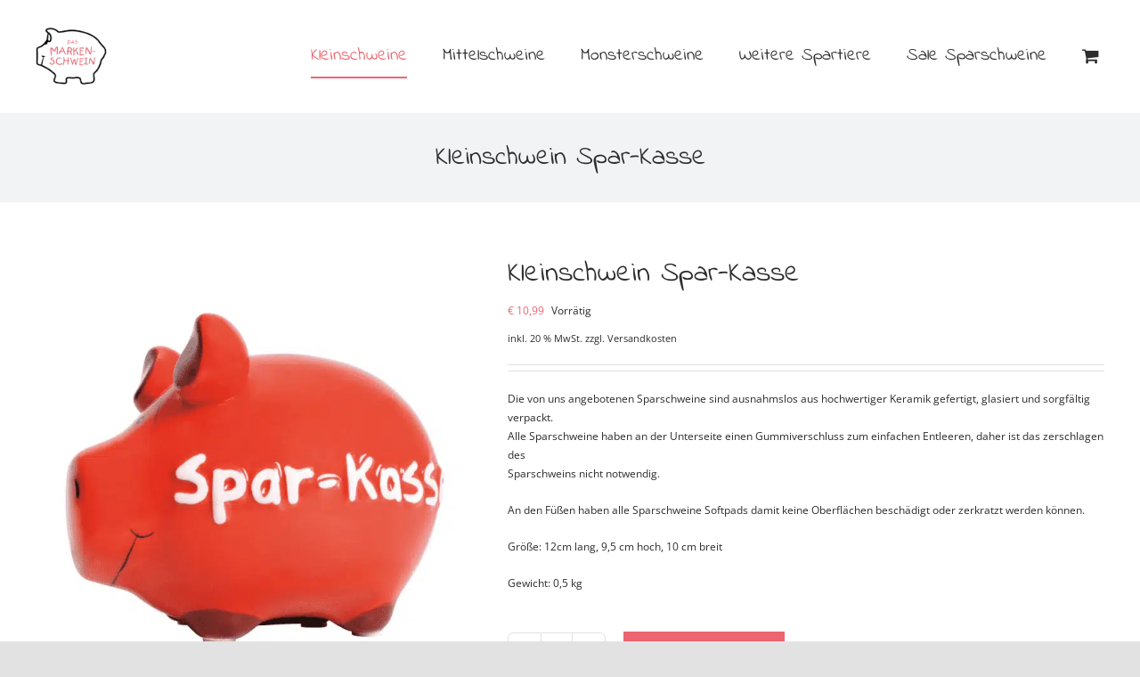

--- FILE ---
content_type: text/html; charset=UTF-8
request_url: https://sparschweinshop.at/produkt/kleinschwein-spar-kasse/
body_size: 31236
content:
<!DOCTYPE html>
<html class="avada-html-layout-wide avada-html-header-position-top" lang="de" prefix="og: http://ogp.me/ns# fb: http://ogp.me/ns/fb#">
<head><meta http-equiv="Content-Type" content="text/html; charset=utf-8"/><script>if(navigator.userAgent.match(/MSIE|Internet Explorer/i)||navigator.userAgent.match(/Trident\/7\..*?rv:11/i)){var href=document.location.href;if(!href.match(/[?&]nowprocket/)){if(href.indexOf("?")==-1){if(href.indexOf("#")==-1){document.location.href=href+"?nowprocket=1"}else{document.location.href=href.replace("#","?nowprocket=1#")}}else{if(href.indexOf("#")==-1){document.location.href=href+"&nowprocket=1"}else{document.location.href=href.replace("#","&nowprocket=1#")}}}}</script><script>(()=>{class RocketLazyLoadScripts{constructor(){this.v="1.2.6",this.triggerEvents=["keydown","mousedown","mousemove","touchmove","touchstart","touchend","wheel"],this.userEventHandler=this.t.bind(this),this.touchStartHandler=this.i.bind(this),this.touchMoveHandler=this.o.bind(this),this.touchEndHandler=this.h.bind(this),this.clickHandler=this.u.bind(this),this.interceptedClicks=[],this.interceptedClickListeners=[],this.l(this),window.addEventListener("pageshow",(t=>{this.persisted=t.persisted,this.everythingLoaded&&this.m()})),this.CSPIssue=sessionStorage.getItem("rocketCSPIssue"),document.addEventListener("securitypolicyviolation",(t=>{this.CSPIssue||"script-src-elem"!==t.violatedDirective||"data"!==t.blockedURI||(this.CSPIssue=!0,sessionStorage.setItem("rocketCSPIssue",!0))})),document.addEventListener("DOMContentLoaded",(()=>{this.k()})),this.delayedScripts={normal:[],async:[],defer:[]},this.trash=[],this.allJQueries=[]}p(t){document.hidden?t.t():(this.triggerEvents.forEach((e=>window.addEventListener(e,t.userEventHandler,{passive:!0}))),window.addEventListener("touchstart",t.touchStartHandler,{passive:!0}),window.addEventListener("mousedown",t.touchStartHandler),document.addEventListener("visibilitychange",t.userEventHandler))}_(){this.triggerEvents.forEach((t=>window.removeEventListener(t,this.userEventHandler,{passive:!0}))),document.removeEventListener("visibilitychange",this.userEventHandler)}i(t){"HTML"!==t.target.tagName&&(window.addEventListener("touchend",this.touchEndHandler),window.addEventListener("mouseup",this.touchEndHandler),window.addEventListener("touchmove",this.touchMoveHandler,{passive:!0}),window.addEventListener("mousemove",this.touchMoveHandler),t.target.addEventListener("click",this.clickHandler),this.L(t.target,!0),this.S(t.target,"onclick","rocket-onclick"),this.C())}o(t){window.removeEventListener("touchend",this.touchEndHandler),window.removeEventListener("mouseup",this.touchEndHandler),window.removeEventListener("touchmove",this.touchMoveHandler,{passive:!0}),window.removeEventListener("mousemove",this.touchMoveHandler),t.target.removeEventListener("click",this.clickHandler),this.L(t.target,!1),this.S(t.target,"rocket-onclick","onclick"),this.M()}h(){window.removeEventListener("touchend",this.touchEndHandler),window.removeEventListener("mouseup",this.touchEndHandler),window.removeEventListener("touchmove",this.touchMoveHandler,{passive:!0}),window.removeEventListener("mousemove",this.touchMoveHandler)}u(t){t.target.removeEventListener("click",this.clickHandler),this.L(t.target,!1),this.S(t.target,"rocket-onclick","onclick"),this.interceptedClicks.push(t),t.preventDefault(),t.stopPropagation(),t.stopImmediatePropagation(),this.M()}O(){window.removeEventListener("touchstart",this.touchStartHandler,{passive:!0}),window.removeEventListener("mousedown",this.touchStartHandler),this.interceptedClicks.forEach((t=>{t.target.dispatchEvent(new MouseEvent("click",{view:t.view,bubbles:!0,cancelable:!0}))}))}l(t){EventTarget.prototype.addEventListenerWPRocketBase=EventTarget.prototype.addEventListener,EventTarget.prototype.addEventListener=function(e,i,o){"click"!==e||t.windowLoaded||i===t.clickHandler||t.interceptedClickListeners.push({target:this,func:i,options:o}),(this||window).addEventListenerWPRocketBase(e,i,o)}}L(t,e){this.interceptedClickListeners.forEach((i=>{i.target===t&&(e?t.removeEventListener("click",i.func,i.options):t.addEventListener("click",i.func,i.options))})),t.parentNode!==document.documentElement&&this.L(t.parentNode,e)}D(){return new Promise((t=>{this.P?this.M=t:t()}))}C(){this.P=!0}M(){this.P=!1}S(t,e,i){t.hasAttribute&&t.hasAttribute(e)&&(event.target.setAttribute(i,event.target.getAttribute(e)),event.target.removeAttribute(e))}t(){this._(this),"loading"===document.readyState?document.addEventListener("DOMContentLoaded",this.R.bind(this)):this.R()}k(){let t=[];document.querySelectorAll("script[type=rocketlazyloadscript][data-rocket-src]").forEach((e=>{let i=e.getAttribute("data-rocket-src");if(i&&!i.startsWith("data:")){0===i.indexOf("//")&&(i=location.protocol+i);try{const o=new URL(i).origin;o!==location.origin&&t.push({src:o,crossOrigin:e.crossOrigin||"module"===e.getAttribute("data-rocket-type")})}catch(t){}}})),t=[...new Map(t.map((t=>[JSON.stringify(t),t]))).values()],this.T(t,"preconnect")}async R(){this.lastBreath=Date.now(),this.j(this),this.F(this),this.I(),this.W(),this.q(),await this.A(this.delayedScripts.normal),await this.A(this.delayedScripts.defer),await this.A(this.delayedScripts.async);try{await this.U(),await this.H(this),await this.J()}catch(t){console.error(t)}window.dispatchEvent(new Event("rocket-allScriptsLoaded")),this.everythingLoaded=!0,this.D().then((()=>{this.O()})),this.N()}W(){document.querySelectorAll("script[type=rocketlazyloadscript]").forEach((t=>{t.hasAttribute("data-rocket-src")?t.hasAttribute("async")&&!1!==t.async?this.delayedScripts.async.push(t):t.hasAttribute("defer")&&!1!==t.defer||"module"===t.getAttribute("data-rocket-type")?this.delayedScripts.defer.push(t):this.delayedScripts.normal.push(t):this.delayedScripts.normal.push(t)}))}async B(t){if(await this.G(),!0!==t.noModule||!("noModule"in HTMLScriptElement.prototype))return new Promise((e=>{let i;function o(){(i||t).setAttribute("data-rocket-status","executed"),e()}try{if(navigator.userAgent.indexOf("Firefox/")>0||""===navigator.vendor||this.CSPIssue)i=document.createElement("script"),[...t.attributes].forEach((t=>{let e=t.nodeName;"type"!==e&&("data-rocket-type"===e&&(e="type"),"data-rocket-src"===e&&(e="src"),i.setAttribute(e,t.nodeValue))})),t.text&&(i.text=t.text),i.hasAttribute("src")?(i.addEventListener("load",o),i.addEventListener("error",(function(){i.setAttribute("data-rocket-status","failed-network"),e()})),setTimeout((()=>{i.isConnected||e()}),1)):(i.text=t.text,o()),t.parentNode.replaceChild(i,t);else{const i=t.getAttribute("data-rocket-type"),s=t.getAttribute("data-rocket-src");i?(t.type=i,t.removeAttribute("data-rocket-type")):t.removeAttribute("type"),t.addEventListener("load",o),t.addEventListener("error",(i=>{this.CSPIssue&&i.target.src.startsWith("data:")?(console.log("WPRocket: data-uri blocked by CSP -> fallback"),t.removeAttribute("src"),this.B(t).then(e)):(t.setAttribute("data-rocket-status","failed-network"),e())})),s?(t.removeAttribute("data-rocket-src"),t.src=s):t.src="data:text/javascript;base64,"+window.btoa(unescape(encodeURIComponent(t.text)))}}catch(i){t.setAttribute("data-rocket-status","failed-transform"),e()}}));t.setAttribute("data-rocket-status","skipped")}async A(t){const e=t.shift();return e&&e.isConnected?(await this.B(e),this.A(t)):Promise.resolve()}q(){this.T([...this.delayedScripts.normal,...this.delayedScripts.defer,...this.delayedScripts.async],"preload")}T(t,e){var i=document.createDocumentFragment();t.forEach((t=>{const o=t.getAttribute&&t.getAttribute("data-rocket-src")||t.src;if(o&&!o.startsWith("data:")){const s=document.createElement("link");s.href=o,s.rel=e,"preconnect"!==e&&(s.as="script"),t.getAttribute&&"module"===t.getAttribute("data-rocket-type")&&(s.crossOrigin=!0),t.crossOrigin&&(s.crossOrigin=t.crossOrigin),t.integrity&&(s.integrity=t.integrity),i.appendChild(s),this.trash.push(s)}})),document.head.appendChild(i)}j(t){let e={};function i(i,o){return e[o].eventsToRewrite.indexOf(i)>=0&&!t.everythingLoaded?"rocket-"+i:i}function o(t,o){!function(t){e[t]||(e[t]={originalFunctions:{add:t.addEventListener,remove:t.removeEventListener},eventsToRewrite:[]},t.addEventListener=function(){arguments[0]=i(arguments[0],t),e[t].originalFunctions.add.apply(t,arguments)},t.removeEventListener=function(){arguments[0]=i(arguments[0],t),e[t].originalFunctions.remove.apply(t,arguments)})}(t),e[t].eventsToRewrite.push(o)}function s(e,i){let o=e[i];e[i]=null,Object.defineProperty(e,i,{get:()=>o||function(){},set(s){t.everythingLoaded?o=s:e["rocket"+i]=o=s}})}o(document,"DOMContentLoaded"),o(window,"DOMContentLoaded"),o(window,"load"),o(window,"pageshow"),o(document,"readystatechange"),s(document,"onreadystatechange"),s(window,"onload"),s(window,"onpageshow");try{Object.defineProperty(document,"readyState",{get:()=>t.rocketReadyState,set(e){t.rocketReadyState=e},configurable:!0}),document.readyState="loading"}catch(t){console.log("WPRocket DJE readyState conflict, bypassing")}}F(t){let e;function i(e){return t.everythingLoaded?e:e.split(" ").map((t=>"load"===t||0===t.indexOf("load.")?"rocket-jquery-load":t)).join(" ")}function o(o){function s(t){const e=o.fn[t];o.fn[t]=o.fn.init.prototype[t]=function(){return this[0]===window&&("string"==typeof arguments[0]||arguments[0]instanceof String?arguments[0]=i(arguments[0]):"object"==typeof arguments[0]&&Object.keys(arguments[0]).forEach((t=>{const e=arguments[0][t];delete arguments[0][t],arguments[0][i(t)]=e}))),e.apply(this,arguments),this}}o&&o.fn&&!t.allJQueries.includes(o)&&(o.fn.ready=o.fn.init.prototype.ready=function(e){return t.domReadyFired?e.bind(document)(o):document.addEventListener("rocket-DOMContentLoaded",(()=>e.bind(document)(o))),o([])},s("on"),s("one"),t.allJQueries.push(o)),e=o}o(window.jQuery),Object.defineProperty(window,"jQuery",{get:()=>e,set(t){o(t)}})}async H(t){const e=document.querySelector("script[data-webpack]");e&&(await async function(){return new Promise((t=>{e.addEventListener("load",t),e.addEventListener("error",t)}))}(),await t.K(),await t.H(t))}async U(){this.domReadyFired=!0;try{document.readyState="interactive"}catch(t){}await this.G(),document.dispatchEvent(new Event("rocket-readystatechange")),await this.G(),document.rocketonreadystatechange&&document.rocketonreadystatechange(),await this.G(),document.dispatchEvent(new Event("rocket-DOMContentLoaded")),await this.G(),window.dispatchEvent(new Event("rocket-DOMContentLoaded"))}async J(){try{document.readyState="complete"}catch(t){}await this.G(),document.dispatchEvent(new Event("rocket-readystatechange")),await this.G(),document.rocketonreadystatechange&&document.rocketonreadystatechange(),await this.G(),window.dispatchEvent(new Event("rocket-load")),await this.G(),window.rocketonload&&window.rocketonload(),await this.G(),this.allJQueries.forEach((t=>t(window).trigger("rocket-jquery-load"))),await this.G();const t=new Event("rocket-pageshow");t.persisted=this.persisted,window.dispatchEvent(t),await this.G(),window.rocketonpageshow&&window.rocketonpageshow({persisted:this.persisted}),this.windowLoaded=!0}m(){document.onreadystatechange&&document.onreadystatechange(),window.onload&&window.onload(),window.onpageshow&&window.onpageshow({persisted:this.persisted})}I(){const t=new Map;document.write=document.writeln=function(e){const i=document.currentScript;i||console.error("WPRocket unable to document.write this: "+e);const o=document.createRange(),s=i.parentElement;let n=t.get(i);void 0===n&&(n=i.nextSibling,t.set(i,n));const c=document.createDocumentFragment();o.setStart(c,0),c.appendChild(o.createContextualFragment(e)),s.insertBefore(c,n)}}async G(){Date.now()-this.lastBreath>45&&(await this.K(),this.lastBreath=Date.now())}async K(){return document.hidden?new Promise((t=>setTimeout(t))):new Promise((t=>requestAnimationFrame(t)))}N(){this.trash.forEach((t=>t.remove()))}static run(){const t=new RocketLazyLoadScripts;t.p(t)}}RocketLazyLoadScripts.run()})();</script>
	<meta http-equiv="X-UA-Compatible" content="IE=edge" />
	
	<meta name="viewport" content="width=device-width, initial-scale=1" />
	<meta name='robots' content='index, follow, max-image-preview:large, max-snippet:-1, max-video-preview:-1' />

	<!-- This site is optimized with the Yoast SEO plugin v23.1 - https://yoast.com/wordpress/plugins/seo/ -->
	<title>Kleinschwein Spar-Kasse | Sparschweinshop.at</title>
	<meta name="description" content="Das Sparschwein ist aus hochwertiger Keramik gefertigt, glasiert und sorgfältig verpackt. Unterseite mit Gummiverschluss und Softpads. Größe 12 x 10 x 9,5cm" />
	<link rel="canonical" href="https://sparschweinshop.at/produkt/kleinschwein-spar-kasse/" />
	<meta property="og:locale" content="de_DE" />
	<meta property="og:type" content="article" />
	<meta property="og:title" content="Kleinschwein Spar-Kasse | Sparschweinshop.at" />
	<meta property="og:description" content="Das Sparschwein ist aus hochwertiger Keramik gefertigt, glasiert und sorgfältig verpackt. Unterseite mit Gummiverschluss und Softpads. Größe 12 x 10 x 9,5cm" />
	<meta property="og:url" content="https://sparschweinshop.at/produkt/kleinschwein-spar-kasse/" />
	<meta property="og:site_name" content="Sparschweinshop.at" />
	<meta property="article:modified_time" content="2026-01-20T06:13:30+00:00" />
	<meta property="og:image" content="https://sparschweinshop.at/wp-content/uploads/2020/04/kcg-sparschwein-spar-kasse.png" />
	<meta property="og:image:width" content="800" />
	<meta property="og:image:height" content="800" />
	<meta property="og:image:type" content="image/png" />
	<meta name="twitter:card" content="summary_large_image" />
	<script type="application/ld+json" class="yoast-schema-graph">{"@context":"https://schema.org","@graph":[{"@type":"WebPage","@id":"https://sparschweinshop.at/produkt/kleinschwein-spar-kasse/","url":"https://sparschweinshop.at/produkt/kleinschwein-spar-kasse/","name":"Kleinschwein Spar-Kasse | Sparschweinshop.at","isPartOf":{"@id":"https://sparschweinshop.at/#website"},"primaryImageOfPage":{"@id":"https://sparschweinshop.at/produkt/kleinschwein-spar-kasse/#primaryimage"},"image":{"@id":"https://sparschweinshop.at/produkt/kleinschwein-spar-kasse/#primaryimage"},"thumbnailUrl":"https://sparschweinshop.at/wp-content/uploads/2020/04/kcg-sparschwein-spar-kasse.png","datePublished":"2020-04-24T14:05:26+00:00","dateModified":"2026-01-20T06:13:30+00:00","description":"Das Sparschwein ist aus hochwertiger Keramik gefertigt, glasiert und sorgfältig verpackt. Unterseite mit Gummiverschluss und Softpads. Größe 12 x 10 x 9,5cm","breadcrumb":{"@id":"https://sparschweinshop.at/produkt/kleinschwein-spar-kasse/#breadcrumb"},"inLanguage":"de","potentialAction":[{"@type":"ReadAction","target":["https://sparschweinshop.at/produkt/kleinschwein-spar-kasse/"]}]},{"@type":"ImageObject","inLanguage":"de","@id":"https://sparschweinshop.at/produkt/kleinschwein-spar-kasse/#primaryimage","url":"https://sparschweinshop.at/wp-content/uploads/2020/04/kcg-sparschwein-spar-kasse.png","contentUrl":"https://sparschweinshop.at/wp-content/uploads/2020/04/kcg-sparschwein-spar-kasse.png","width":800,"height":800},{"@type":"BreadcrumbList","@id":"https://sparschweinshop.at/produkt/kleinschwein-spar-kasse/#breadcrumb","itemListElement":[{"@type":"ListItem","position":1,"name":"Startseite","item":"https://sparschweinshop.at/"},{"@type":"ListItem","position":2,"name":"Shop","item":"https://sparschweinshop.at/shop/"},{"@type":"ListItem","position":3,"name":"Kleinschwein Spar-Kasse"}]},{"@type":"WebSite","@id":"https://sparschweinshop.at/#website","url":"https://sparschweinshop.at/","name":"Sparschweinshop.at","description":"","publisher":{"@id":"https://sparschweinshop.at/#organization"},"potentialAction":[{"@type":"SearchAction","target":{"@type":"EntryPoint","urlTemplate":"https://sparschweinshop.at/?s={search_term_string}"},"query-input":"required name=search_term_string"}],"inLanguage":"de"},{"@type":"Organization","@id":"https://sparschweinshop.at/#organization","name":"Sparschweinshop","url":"https://sparschweinshop.at/","logo":{"@type":"ImageObject","inLanguage":"de","@id":"https://sparschweinshop.at/#/schema/logo/image/","url":"https://sparschweinshop.at/wp-content/uploads/2021/07/schwein-1.png","contentUrl":"https://sparschweinshop.at/wp-content/uploads/2021/07/schwein-1.png","width":100,"height":80,"caption":"Sparschweinshop"},"image":{"@id":"https://sparschweinshop.at/#/schema/logo/image/"}}]}</script>
	<!-- / Yoast SEO plugin. -->



<link rel="alternate" type="application/rss+xml" title="Sparschweinshop.at &raquo; Feed" href="https://sparschweinshop.at/feed/" />
<link rel="alternate" type="application/rss+xml" title="Sparschweinshop.at &raquo; Kommentar-Feed" href="https://sparschweinshop.at/comments/feed/" />
		
		
		
								
		<meta property="og:locale" content="de_DE"/>
		<meta property="og:type" content="article"/>
		<meta property="og:site_name" content="Sparschweinshop.at"/>
		<meta property="og:title" content="Kleinschwein Spar-Kasse | Sparschweinshop.at"/>
				<meta property="og:url" content="https://sparschweinshop.at/produkt/kleinschwein-spar-kasse/"/>
													<meta property="article:modified_time" content="2026-01-20T06:13:30+01:00"/>
											<meta property="og:image" content="https://sparschweinshop.at/wp-content/uploads/2020/04/kcg-sparschwein-spar-kasse.png"/>
		<meta property="og:image:width" content="800"/>
		<meta property="og:image:height" content="800"/>
		<meta property="og:image:type" content="image/png"/>
				<link rel='stylesheet' id='wp-block-library-css' href='https://sparschweinshop.at/wp-includes/css/dist/block-library/style.min.css?ver=6.6.4' type='text/css' media='all' />
<style id='wp-block-library-theme-inline-css' type='text/css'>
.wp-block-audio :where(figcaption){color:#555;font-size:13px;text-align:center}.is-dark-theme .wp-block-audio :where(figcaption){color:#ffffffa6}.wp-block-audio{margin:0 0 1em}.wp-block-code{border:1px solid #ccc;border-radius:4px;font-family:Menlo,Consolas,monaco,monospace;padding:.8em 1em}.wp-block-embed :where(figcaption){color:#555;font-size:13px;text-align:center}.is-dark-theme .wp-block-embed :where(figcaption){color:#ffffffa6}.wp-block-embed{margin:0 0 1em}.blocks-gallery-caption{color:#555;font-size:13px;text-align:center}.is-dark-theme .blocks-gallery-caption{color:#ffffffa6}:root :where(.wp-block-image figcaption){color:#555;font-size:13px;text-align:center}.is-dark-theme :root :where(.wp-block-image figcaption){color:#ffffffa6}.wp-block-image{margin:0 0 1em}.wp-block-pullquote{border-bottom:4px solid;border-top:4px solid;color:currentColor;margin-bottom:1.75em}.wp-block-pullquote cite,.wp-block-pullquote footer,.wp-block-pullquote__citation{color:currentColor;font-size:.8125em;font-style:normal;text-transform:uppercase}.wp-block-quote{border-left:.25em solid;margin:0 0 1.75em;padding-left:1em}.wp-block-quote cite,.wp-block-quote footer{color:currentColor;font-size:.8125em;font-style:normal;position:relative}.wp-block-quote.has-text-align-right{border-left:none;border-right:.25em solid;padding-left:0;padding-right:1em}.wp-block-quote.has-text-align-center{border:none;padding-left:0}.wp-block-quote.is-large,.wp-block-quote.is-style-large,.wp-block-quote.is-style-plain{border:none}.wp-block-search .wp-block-search__label{font-weight:700}.wp-block-search__button{border:1px solid #ccc;padding:.375em .625em}:where(.wp-block-group.has-background){padding:1.25em 2.375em}.wp-block-separator.has-css-opacity{opacity:.4}.wp-block-separator{border:none;border-bottom:2px solid;margin-left:auto;margin-right:auto}.wp-block-separator.has-alpha-channel-opacity{opacity:1}.wp-block-separator:not(.is-style-wide):not(.is-style-dots){width:100px}.wp-block-separator.has-background:not(.is-style-dots){border-bottom:none;height:1px}.wp-block-separator.has-background:not(.is-style-wide):not(.is-style-dots){height:2px}.wp-block-table{margin:0 0 1em}.wp-block-table td,.wp-block-table th{word-break:normal}.wp-block-table :where(figcaption){color:#555;font-size:13px;text-align:center}.is-dark-theme .wp-block-table :where(figcaption){color:#ffffffa6}.wp-block-video :where(figcaption){color:#555;font-size:13px;text-align:center}.is-dark-theme .wp-block-video :where(figcaption){color:#ffffffa6}.wp-block-video{margin:0 0 1em}:root :where(.wp-block-template-part.has-background){margin-bottom:0;margin-top:0;padding:1.25em 2.375em}
</style>
<style id='classic-theme-styles-inline-css' type='text/css'>
/*! This file is auto-generated */
.wp-block-button__link{color:#fff;background-color:#32373c;border-radius:9999px;box-shadow:none;text-decoration:none;padding:calc(.667em + 2px) calc(1.333em + 2px);font-size:1.125em}.wp-block-file__button{background:#32373c;color:#fff;text-decoration:none}
</style>
<style id='global-styles-inline-css' type='text/css'>
:root{--wp--preset--aspect-ratio--square: 1;--wp--preset--aspect-ratio--4-3: 4/3;--wp--preset--aspect-ratio--3-4: 3/4;--wp--preset--aspect-ratio--3-2: 3/2;--wp--preset--aspect-ratio--2-3: 2/3;--wp--preset--aspect-ratio--16-9: 16/9;--wp--preset--aspect-ratio--9-16: 9/16;--wp--preset--color--black: #000000;--wp--preset--color--cyan-bluish-gray: #abb8c3;--wp--preset--color--white: #ffffff;--wp--preset--color--pale-pink: #f78da7;--wp--preset--color--vivid-red: #cf2e2e;--wp--preset--color--luminous-vivid-orange: #ff6900;--wp--preset--color--luminous-vivid-amber: #fcb900;--wp--preset--color--light-green-cyan: #7bdcb5;--wp--preset--color--vivid-green-cyan: #00d084;--wp--preset--color--pale-cyan-blue: #8ed1fc;--wp--preset--color--vivid-cyan-blue: #0693e3;--wp--preset--color--vivid-purple: #9b51e0;--wp--preset--color--awb-color-1: rgba(255,255,255,1);--wp--preset--color--awb-color-2: rgba(249,249,251,1);--wp--preset--color--awb-color-3: rgba(242,243,245,1);--wp--preset--color--awb-color-4: rgba(101,189,125,1);--wp--preset--color--awb-color-5: rgba(25,143,217,1);--wp--preset--color--awb-color-6: rgba(67,69,73,1);--wp--preset--color--awb-color-7: rgba(33,35,38,1);--wp--preset--color--awb-color-8: rgba(20,22,23,1);--wp--preset--gradient--vivid-cyan-blue-to-vivid-purple: linear-gradient(135deg,rgba(6,147,227,1) 0%,rgb(155,81,224) 100%);--wp--preset--gradient--light-green-cyan-to-vivid-green-cyan: linear-gradient(135deg,rgb(122,220,180) 0%,rgb(0,208,130) 100%);--wp--preset--gradient--luminous-vivid-amber-to-luminous-vivid-orange: linear-gradient(135deg,rgba(252,185,0,1) 0%,rgba(255,105,0,1) 100%);--wp--preset--gradient--luminous-vivid-orange-to-vivid-red: linear-gradient(135deg,rgba(255,105,0,1) 0%,rgb(207,46,46) 100%);--wp--preset--gradient--very-light-gray-to-cyan-bluish-gray: linear-gradient(135deg,rgb(238,238,238) 0%,rgb(169,184,195) 100%);--wp--preset--gradient--cool-to-warm-spectrum: linear-gradient(135deg,rgb(74,234,220) 0%,rgb(151,120,209) 20%,rgb(207,42,186) 40%,rgb(238,44,130) 60%,rgb(251,105,98) 80%,rgb(254,248,76) 100%);--wp--preset--gradient--blush-light-purple: linear-gradient(135deg,rgb(255,206,236) 0%,rgb(152,150,240) 100%);--wp--preset--gradient--blush-bordeaux: linear-gradient(135deg,rgb(254,205,165) 0%,rgb(254,45,45) 50%,rgb(107,0,62) 100%);--wp--preset--gradient--luminous-dusk: linear-gradient(135deg,rgb(255,203,112) 0%,rgb(199,81,192) 50%,rgb(65,88,208) 100%);--wp--preset--gradient--pale-ocean: linear-gradient(135deg,rgb(255,245,203) 0%,rgb(182,227,212) 50%,rgb(51,167,181) 100%);--wp--preset--gradient--electric-grass: linear-gradient(135deg,rgb(202,248,128) 0%,rgb(113,206,126) 100%);--wp--preset--gradient--midnight: linear-gradient(135deg,rgb(2,3,129) 0%,rgb(40,116,252) 100%);--wp--preset--font-size--small: 9px;--wp--preset--font-size--medium: 20px;--wp--preset--font-size--large: 18px;--wp--preset--font-size--x-large: 42px;--wp--preset--font-size--normal: 12px;--wp--preset--font-size--xlarge: 24px;--wp--preset--font-size--huge: 36px;--wp--preset--spacing--20: 0.44rem;--wp--preset--spacing--30: 0.67rem;--wp--preset--spacing--40: 1rem;--wp--preset--spacing--50: 1.5rem;--wp--preset--spacing--60: 2.25rem;--wp--preset--spacing--70: 3.38rem;--wp--preset--spacing--80: 5.06rem;--wp--preset--shadow--natural: 6px 6px 9px rgba(0, 0, 0, 0.2);--wp--preset--shadow--deep: 12px 12px 50px rgba(0, 0, 0, 0.4);--wp--preset--shadow--sharp: 6px 6px 0px rgba(0, 0, 0, 0.2);--wp--preset--shadow--outlined: 6px 6px 0px -3px rgba(255, 255, 255, 1), 6px 6px rgba(0, 0, 0, 1);--wp--preset--shadow--crisp: 6px 6px 0px rgba(0, 0, 0, 1);}:where(.is-layout-flex){gap: 0.5em;}:where(.is-layout-grid){gap: 0.5em;}body .is-layout-flex{display: flex;}.is-layout-flex{flex-wrap: wrap;align-items: center;}.is-layout-flex > :is(*, div){margin: 0;}body .is-layout-grid{display: grid;}.is-layout-grid > :is(*, div){margin: 0;}:where(.wp-block-columns.is-layout-flex){gap: 2em;}:where(.wp-block-columns.is-layout-grid){gap: 2em;}:where(.wp-block-post-template.is-layout-flex){gap: 1.25em;}:where(.wp-block-post-template.is-layout-grid){gap: 1.25em;}.has-black-color{color: var(--wp--preset--color--black) !important;}.has-cyan-bluish-gray-color{color: var(--wp--preset--color--cyan-bluish-gray) !important;}.has-white-color{color: var(--wp--preset--color--white) !important;}.has-pale-pink-color{color: var(--wp--preset--color--pale-pink) !important;}.has-vivid-red-color{color: var(--wp--preset--color--vivid-red) !important;}.has-luminous-vivid-orange-color{color: var(--wp--preset--color--luminous-vivid-orange) !important;}.has-luminous-vivid-amber-color{color: var(--wp--preset--color--luminous-vivid-amber) !important;}.has-light-green-cyan-color{color: var(--wp--preset--color--light-green-cyan) !important;}.has-vivid-green-cyan-color{color: var(--wp--preset--color--vivid-green-cyan) !important;}.has-pale-cyan-blue-color{color: var(--wp--preset--color--pale-cyan-blue) !important;}.has-vivid-cyan-blue-color{color: var(--wp--preset--color--vivid-cyan-blue) !important;}.has-vivid-purple-color{color: var(--wp--preset--color--vivid-purple) !important;}.has-black-background-color{background-color: var(--wp--preset--color--black) !important;}.has-cyan-bluish-gray-background-color{background-color: var(--wp--preset--color--cyan-bluish-gray) !important;}.has-white-background-color{background-color: var(--wp--preset--color--white) !important;}.has-pale-pink-background-color{background-color: var(--wp--preset--color--pale-pink) !important;}.has-vivid-red-background-color{background-color: var(--wp--preset--color--vivid-red) !important;}.has-luminous-vivid-orange-background-color{background-color: var(--wp--preset--color--luminous-vivid-orange) !important;}.has-luminous-vivid-amber-background-color{background-color: var(--wp--preset--color--luminous-vivid-amber) !important;}.has-light-green-cyan-background-color{background-color: var(--wp--preset--color--light-green-cyan) !important;}.has-vivid-green-cyan-background-color{background-color: var(--wp--preset--color--vivid-green-cyan) !important;}.has-pale-cyan-blue-background-color{background-color: var(--wp--preset--color--pale-cyan-blue) !important;}.has-vivid-cyan-blue-background-color{background-color: var(--wp--preset--color--vivid-cyan-blue) !important;}.has-vivid-purple-background-color{background-color: var(--wp--preset--color--vivid-purple) !important;}.has-black-border-color{border-color: var(--wp--preset--color--black) !important;}.has-cyan-bluish-gray-border-color{border-color: var(--wp--preset--color--cyan-bluish-gray) !important;}.has-white-border-color{border-color: var(--wp--preset--color--white) !important;}.has-pale-pink-border-color{border-color: var(--wp--preset--color--pale-pink) !important;}.has-vivid-red-border-color{border-color: var(--wp--preset--color--vivid-red) !important;}.has-luminous-vivid-orange-border-color{border-color: var(--wp--preset--color--luminous-vivid-orange) !important;}.has-luminous-vivid-amber-border-color{border-color: var(--wp--preset--color--luminous-vivid-amber) !important;}.has-light-green-cyan-border-color{border-color: var(--wp--preset--color--light-green-cyan) !important;}.has-vivid-green-cyan-border-color{border-color: var(--wp--preset--color--vivid-green-cyan) !important;}.has-pale-cyan-blue-border-color{border-color: var(--wp--preset--color--pale-cyan-blue) !important;}.has-vivid-cyan-blue-border-color{border-color: var(--wp--preset--color--vivid-cyan-blue) !important;}.has-vivid-purple-border-color{border-color: var(--wp--preset--color--vivid-purple) !important;}.has-vivid-cyan-blue-to-vivid-purple-gradient-background{background: var(--wp--preset--gradient--vivid-cyan-blue-to-vivid-purple) !important;}.has-light-green-cyan-to-vivid-green-cyan-gradient-background{background: var(--wp--preset--gradient--light-green-cyan-to-vivid-green-cyan) !important;}.has-luminous-vivid-amber-to-luminous-vivid-orange-gradient-background{background: var(--wp--preset--gradient--luminous-vivid-amber-to-luminous-vivid-orange) !important;}.has-luminous-vivid-orange-to-vivid-red-gradient-background{background: var(--wp--preset--gradient--luminous-vivid-orange-to-vivid-red) !important;}.has-very-light-gray-to-cyan-bluish-gray-gradient-background{background: var(--wp--preset--gradient--very-light-gray-to-cyan-bluish-gray) !important;}.has-cool-to-warm-spectrum-gradient-background{background: var(--wp--preset--gradient--cool-to-warm-spectrum) !important;}.has-blush-light-purple-gradient-background{background: var(--wp--preset--gradient--blush-light-purple) !important;}.has-blush-bordeaux-gradient-background{background: var(--wp--preset--gradient--blush-bordeaux) !important;}.has-luminous-dusk-gradient-background{background: var(--wp--preset--gradient--luminous-dusk) !important;}.has-pale-ocean-gradient-background{background: var(--wp--preset--gradient--pale-ocean) !important;}.has-electric-grass-gradient-background{background: var(--wp--preset--gradient--electric-grass) !important;}.has-midnight-gradient-background{background: var(--wp--preset--gradient--midnight) !important;}.has-small-font-size{font-size: var(--wp--preset--font-size--small) !important;}.has-medium-font-size{font-size: var(--wp--preset--font-size--medium) !important;}.has-large-font-size{font-size: var(--wp--preset--font-size--large) !important;}.has-x-large-font-size{font-size: var(--wp--preset--font-size--x-large) !important;}
:where(.wp-block-post-template.is-layout-flex){gap: 1.25em;}:where(.wp-block-post-template.is-layout-grid){gap: 1.25em;}
:where(.wp-block-columns.is-layout-flex){gap: 2em;}:where(.wp-block-columns.is-layout-grid){gap: 2em;}
:root :where(.wp-block-pullquote){font-size: 1.5em;line-height: 1.6;}
</style>
<link data-minify="1" rel='stylesheet' id='woof-css' href='https://sparschweinshop.at/wp-content/cache/min/1/wp-content/plugins/woocommerce-products-filter/css/front.css?ver=1722418895' type='text/css' media='all' />
<style id='woof-inline-css' type='text/css'>

.woof_products_top_panel li span, .woof_products_top_panel2 li span{background: url(https://sparschweinshop.at/wp-content/plugins/woocommerce-products-filter/img/delete.png);background-size: 14px 14px;background-repeat: no-repeat;background-position: right;}
.woof_edit_view{
                    display: none;
                }
</style>
<link rel='stylesheet' id='chosen-drop-down-css' href='https://sparschweinshop.at/wp-content/plugins/woocommerce-products-filter/js/chosen/chosen.min.css?ver=1.3.7.4' type='text/css' media='all' />
<link data-minify="1" rel='stylesheet' id='woof_by_author_html_items-css' href='https://sparschweinshop.at/wp-content/cache/min/1/wp-content/plugins/woocommerce-products-filter/ext/by_author/css/by_author.css?ver=1722418895' type='text/css' media='all' />
<link data-minify="1" rel='stylesheet' id='woof_by_instock_html_items-css' href='https://sparschweinshop.at/wp-content/cache/min/1/wp-content/plugins/woocommerce-products-filter/ext/by_instock/css/by_instock.css?ver=1722418895' type='text/css' media='all' />
<link data-minify="1" rel='stylesheet' id='woof_by_onsales_html_items-css' href='https://sparschweinshop.at/wp-content/cache/min/1/wp-content/plugins/woocommerce-products-filter/ext/by_onsales/css/by_onsales.css?ver=1722418895' type='text/css' media='all' />
<link data-minify="1" rel='stylesheet' id='woof_by_text_html_items-css' href='https://sparschweinshop.at/wp-content/cache/min/1/wp-content/plugins/woocommerce-products-filter/ext/by_text/assets/css/front.css?ver=1722418895' type='text/css' media='all' />
<link data-minify="1" rel='stylesheet' id='woof_label_html_items-css' href='https://sparschweinshop.at/wp-content/cache/min/1/wp-content/plugins/woocommerce-products-filter/ext/label/css/html_types/label.css?ver=1722418895' type='text/css' media='all' />
<link data-minify="1" rel='stylesheet' id='woof_select_radio_check_html_items-css' href='https://sparschweinshop.at/wp-content/cache/min/1/wp-content/plugins/woocommerce-products-filter/ext/select_radio_check/css/html_types/select_radio_check.css?ver=1722418895' type='text/css' media='all' />
<link data-minify="1" rel='stylesheet' id='woof_sd_html_items_checkbox-css' href='https://sparschweinshop.at/wp-content/cache/min/1/wp-content/plugins/woocommerce-products-filter/ext/smart_designer/css/elements/checkbox.css?ver=1722418895' type='text/css' media='all' />
<link data-minify="1" rel='stylesheet' id='woof_sd_html_items_radio-css' href='https://sparschweinshop.at/wp-content/cache/min/1/wp-content/plugins/woocommerce-products-filter/ext/smart_designer/css/elements/radio.css?ver=1722418895' type='text/css' media='all' />
<link data-minify="1" rel='stylesheet' id='woof_sd_html_items_switcher-css' href='https://sparschweinshop.at/wp-content/cache/min/1/wp-content/plugins/woocommerce-products-filter/ext/smart_designer/css/elements/switcher.css?ver=1722418895' type='text/css' media='all' />
<link data-minify="1" rel='stylesheet' id='woof_sd_html_items_color-css' href='https://sparschweinshop.at/wp-content/cache/min/1/wp-content/plugins/woocommerce-products-filter/ext/smart_designer/css/elements/color.css?ver=1722418895' type='text/css' media='all' />
<link data-minify="1" rel='stylesheet' id='woof_sd_html_items_tooltip-css' href='https://sparschweinshop.at/wp-content/cache/min/1/wp-content/plugins/woocommerce-products-filter/ext/smart_designer/css/tooltip.css?ver=1722418895' type='text/css' media='all' />
<link data-minify="1" rel='stylesheet' id='woof_sd_html_items_front-css' href='https://sparschweinshop.at/wp-content/cache/min/1/wp-content/plugins/woocommerce-products-filter/ext/smart_designer/css/front.css?ver=1722418895' type='text/css' media='all' />
<link data-minify="1" rel='stylesheet' id='woof-switcher23-css' href='https://sparschweinshop.at/wp-content/cache/min/1/wp-content/plugins/woocommerce-products-filter/css/switcher.css?ver=1722418895' type='text/css' media='all' />
<style id='woocommerce-inline-inline-css' type='text/css'>
.woocommerce form .form-row .required { visibility: visible; }
</style>
<link data-minify="1" rel='stylesheet' id='metorik-css-css' href='https://sparschweinshop.at/wp-content/cache/min/1/wp-content/plugins/metorik-helper/assets/css/metorik.css?ver=1722418895' type='text/css' media='all' />
<link data-minify="1" rel='stylesheet' id='brands-styles-css' href='https://sparschweinshop.at/wp-content/cache/min/1/wp-content/plugins/woocommerce/assets/css/brands.css?ver=1747845912' type='text/css' media='all' />
<link data-minify="1" rel='stylesheet' id='borlabs-cookie-css' href='https://sparschweinshop.at/wp-content/cache/min/1/wp-content/cache/borlabs-cookie/borlabs-cookie_1_de.css?ver=1722418895' type='text/css' media='all' />
<link data-minify="1" rel='stylesheet' id='woocommerce-gzd-layout-css' href='https://sparschweinshop.at/wp-content/cache/min/1/wp-content/plugins/woocommerce-germanized/build/static/layout-styles.css?ver=1722418895' type='text/css' media='all' />
<style id='woocommerce-gzd-layout-inline-css' type='text/css'>
.woocommerce-checkout .shop_table { background-color: #eeeeee; } .product p.deposit-packaging-type { font-size: 1.25em !important; } p.woocommerce-shipping-destination { display: none; }
                .wc-gzd-nutri-score-value-a {
                    background: url(https://sparschweinshop.at/wp-content/plugins/woocommerce-germanized/assets/images/nutri-score-a.svg) no-repeat;
                }
                .wc-gzd-nutri-score-value-b {
                    background: url(https://sparschweinshop.at/wp-content/plugins/woocommerce-germanized/assets/images/nutri-score-b.svg) no-repeat;
                }
                .wc-gzd-nutri-score-value-c {
                    background: url(https://sparschweinshop.at/wp-content/plugins/woocommerce-germanized/assets/images/nutri-score-c.svg) no-repeat;
                }
                .wc-gzd-nutri-score-value-d {
                    background: url(https://sparschweinshop.at/wp-content/plugins/woocommerce-germanized/assets/images/nutri-score-d.svg) no-repeat;
                }
                .wc-gzd-nutri-score-value-e {
                    background: url(https://sparschweinshop.at/wp-content/plugins/woocommerce-germanized/assets/images/nutri-score-e.svg) no-repeat;
                }
            
</style>
<link data-minify="1" rel='stylesheet' id='sib-front-css-css' href='https://sparschweinshop.at/wp-content/cache/min/1/wp-content/plugins/mailin/css/mailin-front.css?ver=1722418895' type='text/css' media='all' />
<link rel='stylesheet' id='wapf-frontend-css' href='https://sparschweinshop.at/wp-content/plugins/advanced-product-fields-for-woocommerce-pro/assets/css/frontend.min.css?ver=2.7.1' type='text/css' media='all' />
<link data-minify="1" rel='stylesheet' id='fusion-dynamic-css-css' href='https://sparschweinshop.at/wp-content/cache/min/1/wp-content/uploads/fusion-styles/560c694578b052808bb1983abf29296b.min.css?ver=1722418895' type='text/css' media='all' />
<style id='rocket-lazyload-inline-css' type='text/css'>
.rll-youtube-player{position:relative;padding-bottom:56.23%;height:0;overflow:hidden;max-width:100%;}.rll-youtube-player:focus-within{outline: 2px solid currentColor;outline-offset: 5px;}.rll-youtube-player iframe{position:absolute;top:0;left:0;width:100%;height:100%;z-index:100;background:0 0}.rll-youtube-player img{bottom:0;display:block;left:0;margin:auto;max-width:100%;width:100%;position:absolute;right:0;top:0;border:none;height:auto;-webkit-transition:.4s all;-moz-transition:.4s all;transition:.4s all}.rll-youtube-player img:hover{-webkit-filter:brightness(75%)}.rll-youtube-player .play{height:100%;width:100%;left:0;top:0;position:absolute;background:url(https://sparschweinshop.at/wp-content/plugins/wp-rocket/assets/img/youtube.png) no-repeat center;background-color: transparent !important;cursor:pointer;border:none;}
</style>
<script type="text/javascript" id="woof-husky-js-extra">
/* <![CDATA[ */
var woof_husky_txt = {"ajax_url":"https:\/\/sparschweinshop.at\/wp-admin\/admin-ajax.php","plugin_uri":"https:\/\/sparschweinshop.at\/wp-content\/plugins\/woocommerce-products-filter\/ext\/by_text\/","loader":"https:\/\/sparschweinshop.at\/wp-content\/plugins\/woocommerce-products-filter\/ext\/by_text\/assets\/img\/ajax-loader.gif","not_found":"Nothing found!","prev":"Prev","next":"Next","site_link":"https:\/\/sparschweinshop.at","default_data":{"placeholder":"","behavior":"title","search_by_full_word":0,"autocomplete":1,"how_to_open_links":0,"taxonomy_compatibility":0,"sku_compatibility":0,"custom_fields":"","search_desc_variant":0,"view_text_length":10,"min_symbols":3,"max_posts":10,"image":"","notes_for_customer":"","template":"default","max_open_height":300,"page":0}};
/* ]]> */
</script>
<script type="rocketlazyloadscript" data-minify="1" data-rocket-type="text/javascript" data-rocket-src="https://sparschweinshop.at/wp-content/cache/min/1/wp-content/plugins/woocommerce-products-filter/ext/by_text/assets/js/husky.js?ver=1722418895" id="woof-husky-js" defer></script>
<script type="rocketlazyloadscript" data-rocket-type="text/javascript" data-rocket-src="https://sparschweinshop.at/wp-includes/js/jquery/jquery.min.js?ver=3.7.1" id="jquery-core-js"></script>
<script type="rocketlazyloadscript" data-rocket-type="text/javascript" data-rocket-src="https://sparschweinshop.at/wp-includes/js/jquery/jquery-migrate.min.js?ver=3.4.1" id="jquery-migrate-js" defer></script>
<script type="rocketlazyloadscript" data-rocket-type="text/javascript" data-rocket-src="https://sparschweinshop.at/wp-content/plugins/woocommerce/assets/js/jquery-blockui/jquery.blockUI.min.js?ver=2.7.0-wc.9.8.6" id="jquery-blockui-js" defer="defer" data-wp-strategy="defer"></script>
<script type="text/javascript" id="wc-add-to-cart-js-extra">
/* <![CDATA[ */
var wc_add_to_cart_params = {"ajax_url":"\/wp-admin\/admin-ajax.php","wc_ajax_url":"\/?wc-ajax=%%endpoint%%","i18n_view_cart":"Warenkorb anzeigen","cart_url":"https:\/\/sparschweinshop.at\/warenkorb\/","is_cart":"","cart_redirect_after_add":"no"};
/* ]]> */
</script>
<script type="rocketlazyloadscript" data-rocket-type="text/javascript" data-rocket-src="https://sparschweinshop.at/wp-content/plugins/woocommerce/assets/js/frontend/add-to-cart.min.js?ver=9.8.6" id="wc-add-to-cart-js" defer="defer" data-wp-strategy="defer"></script>
<script type="rocketlazyloadscript" data-rocket-type="text/javascript" data-rocket-src="https://sparschweinshop.at/wp-content/plugins/woocommerce/assets/js/zoom/jquery.zoom.min.js?ver=1.7.21-wc.9.8.6" id="zoom-js" defer="defer" data-wp-strategy="defer"></script>
<script type="text/javascript" id="wc-single-product-js-extra">
/* <![CDATA[ */
var wc_single_product_params = {"i18n_required_rating_text":"Bitte w\u00e4hle eine Bewertung","i18n_rating_options":["1 von 5\u00a0Sternen","2 von 5\u00a0Sternen","3 von 5\u00a0Sternen","4 von 5\u00a0Sternen","5 von 5\u00a0Sternen"],"i18n_product_gallery_trigger_text":"Bildergalerie im Vollbildmodus anzeigen","review_rating_required":"yes","flexslider":{"rtl":false,"animation":"slide","smoothHeight":true,"directionNav":true,"controlNav":"thumbnails","slideshow":false,"animationSpeed":500,"animationLoop":false,"allowOneSlide":false},"zoom_enabled":"1","zoom_options":[],"photoswipe_enabled":"","photoswipe_options":{"shareEl":false,"closeOnScroll":false,"history":false,"hideAnimationDuration":0,"showAnimationDuration":0},"flexslider_enabled":"1"};
/* ]]> */
</script>
<script type="rocketlazyloadscript" data-rocket-type="text/javascript" data-rocket-src="https://sparschweinshop.at/wp-content/plugins/woocommerce/assets/js/frontend/single-product.min.js?ver=9.8.6" id="wc-single-product-js" defer="defer" data-wp-strategy="defer"></script>
<script type="rocketlazyloadscript" data-rocket-type="text/javascript" data-rocket-src="https://sparschweinshop.at/wp-content/plugins/woocommerce/assets/js/js-cookie/js.cookie.min.js?ver=2.1.4-wc.9.8.6" id="js-cookie-js" defer="defer" data-wp-strategy="defer"></script>
<script type="text/javascript" id="woocommerce-js-extra">
/* <![CDATA[ */
var woocommerce_params = {"ajax_url":"\/wp-admin\/admin-ajax.php","wc_ajax_url":"\/?wc-ajax=%%endpoint%%","i18n_password_show":"Passwort anzeigen","i18n_password_hide":"Passwort verbergen"};
/* ]]> */
</script>
<script type="rocketlazyloadscript" data-rocket-type="text/javascript" data-rocket-src="https://sparschweinshop.at/wp-content/plugins/woocommerce/assets/js/frontend/woocommerce.min.js?ver=9.8.6" id="woocommerce-js" defer="defer" data-wp-strategy="defer"></script>
<script type="text/javascript" id="borlabs-cookie-prioritize-js-extra">
/* <![CDATA[ */
var borlabsCookiePrioritized = {"domain":"sparschweinshop.at","path":"\/","version":"5","bots":"1","optInJS":{"statistics":{"google-analytics":"[base64]\/[base64]"}}};
/* ]]> */
</script>
<script type="rocketlazyloadscript" data-rocket-type="text/javascript" data-rocket-src="https://sparschweinshop.at/wp-content/plugins/borlabs-cookie/assets/javascript/borlabs-cookie-prioritize.min.js?ver=2.2.64" id="borlabs-cookie-prioritize-js" defer></script>
<script type="text/javascript" id="wc-gzd-unit-price-observer-queue-js-extra">
/* <![CDATA[ */
var wc_gzd_unit_price_observer_queue_params = {"ajax_url":"\/wp-admin\/admin-ajax.php","wc_ajax_url":"\/?wc-ajax=%%endpoint%%","refresh_unit_price_nonce":"080bd83b70"};
/* ]]> */
</script>
<script type="rocketlazyloadscript" data-minify="1" data-rocket-type="text/javascript" data-rocket-src="https://sparschweinshop.at/wp-content/cache/min/1/wp-content/plugins/woocommerce-germanized/build/static/unit-price-observer-queue.js?ver=1722418895" id="wc-gzd-unit-price-observer-queue-js" defer="defer" data-wp-strategy="defer"></script>
<script type="rocketlazyloadscript" data-rocket-type="text/javascript" data-rocket-src="https://sparschweinshop.at/wp-content/plugins/woocommerce/assets/js/accounting/accounting.min.js?ver=0.4.2" id="accounting-js" defer></script>
<script type="text/javascript" id="wc-gzd-unit-price-observer-js-extra">
/* <![CDATA[ */
var wc_gzd_unit_price_observer_params = {"wrapper":".product","price_selector":{"p.price":{"is_total_price":false,"is_primary_selector":true,"quantity_selector":""}},"replace_price":"1","product_id":"218","price_decimal_sep":",","price_thousand_sep":".","qty_selector":"input.quantity, input.qty","refresh_on_load":""};
/* ]]> */
</script>
<script type="rocketlazyloadscript" data-minify="1" data-rocket-type="text/javascript" data-rocket-src="https://sparschweinshop.at/wp-content/cache/min/1/wp-content/plugins/woocommerce-germanized/build/static/unit-price-observer.js?ver=1722418895" id="wc-gzd-unit-price-observer-js" defer="defer" data-wp-strategy="defer"></script>
<script type="text/javascript" id="sib-front-js-js-extra">
/* <![CDATA[ */
var sibErrMsg = {"invalidMail":"Please fill out valid email address","requiredField":"Please fill out required fields","invalidDateFormat":"Please fill out valid date format","invalidSMSFormat":"Please fill out valid phone number"};
var ajax_sib_front_object = {"ajax_url":"https:\/\/sparschweinshop.at\/wp-admin\/admin-ajax.php","ajax_nonce":"9d14ccbdb9","flag_url":"https:\/\/sparschweinshop.at\/wp-content\/plugins\/mailin\/img\/flags\/"};
/* ]]> */
</script>
<script type="rocketlazyloadscript" data-minify="1" data-rocket-type="text/javascript" data-rocket-src="https://sparschweinshop.at/wp-content/cache/min/1/wp-content/plugins/mailin/js/mailin-front.js?ver=1722418895" id="sib-front-js-js" defer></script>
<link rel="https://api.w.org/" href="https://sparschweinshop.at/wp-json/" /><link rel="alternate" title="JSON" type="application/json" href="https://sparschweinshop.at/wp-json/wp/v2/product/218" /><link rel="EditURI" type="application/rsd+xml" title="RSD" href="https://sparschweinshop.at/xmlrpc.php?rsd" />
<meta name="generator" content="WordPress 6.6.4" />
<meta name="generator" content="WooCommerce 9.8.6" />
<link rel='shortlink' href='https://sparschweinshop.at/?p=218' />
<link rel="alternate" title="oEmbed (JSON)" type="application/json+oembed" href="https://sparschweinshop.at/wp-json/oembed/1.0/embed?url=https%3A%2F%2Fsparschweinshop.at%2Fprodukt%2Fkleinschwein-spar-kasse%2F" />
<link rel="alternate" title="oEmbed (XML)" type="text/xml+oembed" href="https://sparschweinshop.at/wp-json/oembed/1.0/embed?url=https%3A%2F%2Fsparschweinshop.at%2Fprodukt%2Fkleinschwein-spar-kasse%2F&#038;format=xml" />
<style>.woocommerce-product-gallery{ opacity: 1 !important; }</style><link rel="preload" href="https://sparschweinshop.at/wp-content/themes/Avada/includes/lib/assets/fonts/icomoon/awb-icons.woff" as="font" type="font/woff" crossorigin><link rel="preload" href="//sparschweinshop.at/wp-content/themes/Avada/includes/lib/assets/fonts/fontawesome/webfonts/fa-brands-400.woff2" as="font" type="font/woff2" crossorigin><link rel="preload" href="//sparschweinshop.at/wp-content/themes/Avada/includes/lib/assets/fonts/fontawesome/webfonts/fa-regular-400.woff2" as="font" type="font/woff2" crossorigin><link rel="preload" href="//sparschweinshop.at/wp-content/themes/Avada/includes/lib/assets/fonts/fontawesome/webfonts/fa-solid-900.woff2" as="font" type="font/woff2" crossorigin><style type="text/css" id="css-fb-visibility">@media screen and (max-width: 640px){.fusion-no-small-visibility{display:none !important;}body .sm-text-align-center{text-align:center !important;}body .sm-text-align-left{text-align:left !important;}body .sm-text-align-right{text-align:right !important;}body .sm-flex-align-center{justify-content:center !important;}body .sm-flex-align-flex-start{justify-content:flex-start !important;}body .sm-flex-align-flex-end{justify-content:flex-end !important;}body .sm-mx-auto{margin-left:auto !important;margin-right:auto !important;}body .sm-ml-auto{margin-left:auto !important;}body .sm-mr-auto{margin-right:auto !important;}body .fusion-absolute-position-small{position:absolute;top:auto;width:100%;}.awb-sticky.awb-sticky-small{ position: sticky; top: var(--awb-sticky-offset,0); }}@media screen and (min-width: 641px) and (max-width: 1024px){.fusion-no-medium-visibility{display:none !important;}body .md-text-align-center{text-align:center !important;}body .md-text-align-left{text-align:left !important;}body .md-text-align-right{text-align:right !important;}body .md-flex-align-center{justify-content:center !important;}body .md-flex-align-flex-start{justify-content:flex-start !important;}body .md-flex-align-flex-end{justify-content:flex-end !important;}body .md-mx-auto{margin-left:auto !important;margin-right:auto !important;}body .md-ml-auto{margin-left:auto !important;}body .md-mr-auto{margin-right:auto !important;}body .fusion-absolute-position-medium{position:absolute;top:auto;width:100%;}.awb-sticky.awb-sticky-medium{ position: sticky; top: var(--awb-sticky-offset,0); }}@media screen and (min-width: 1025px){.fusion-no-large-visibility{display:none !important;}body .lg-text-align-center{text-align:center !important;}body .lg-text-align-left{text-align:left !important;}body .lg-text-align-right{text-align:right !important;}body .lg-flex-align-center{justify-content:center !important;}body .lg-flex-align-flex-start{justify-content:flex-start !important;}body .lg-flex-align-flex-end{justify-content:flex-end !important;}body .lg-mx-auto{margin-left:auto !important;margin-right:auto !important;}body .lg-ml-auto{margin-left:auto !important;}body .lg-mr-auto{margin-right:auto !important;}body .fusion-absolute-position-large{position:absolute;top:auto;width:100%;}.awb-sticky.awb-sticky-large{ position: sticky; top: var(--awb-sticky-offset,0); }}</style>	<noscript><style>.woocommerce-product-gallery{ opacity: 1 !important; }</style></noscript>
	<script type="rocketlazyloadscript">
window.dataLayer = window.dataLayer || [];
if (typeof gtag !== 'function') { function gtag(){dataLayer.push(arguments);} }
if('0' === '1') {
    gtag('consent', 'default', {
       'ad_storage': 'denied',
       'analytics_storage': 'denied'
    });
    gtag("js", new Date());
    gtag("config", "G-QXQVJCSX2H", { "anonymize_ip": true });

    (function (w, d, s, i) {
    var f = d.getElementsByTagName(s)[0],
        j = d.createElement(s);
    j.async = true;
    j.src =
        "https://www.googletagmanager.com/gtag/js?id=" + i;
    f.parentNode.insertBefore(j, f);
    })(window, document, "script", "G-QXQVJCSX2H");
}
</script><div class="wc-facebook-pixel-event-placeholder"></div>			<script data-borlabs-script-blocker-id='facebook'  type="text/template">
				!function(f,b,e,v,n,t,s){if(f.fbq)return;n=f.fbq=function(){n.callMethod?
					n.callMethod.apply(n,arguments):n.queue.push(arguments)};if(!f._fbq)f._fbq=n;
					n.push=n;n.loaded=!0;n.version='2.0';n.queue=[];t=b.createElement(e);t.async=!0;
					t.src=v;s=b.getElementsByTagName(e)[0];s.parentNode.insertBefore(t,s)}(window,
					document,'script','https://connect.facebook.net/en_US/fbevents.js');
			</script>
			<!-- WooCommerce Facebook Integration Begin -->
			<script data-borlabs-script-blocker-id='facebook'  type="text/template">

				fbq('init', '648990277273596', {}, {
    "agent": "woocommerce-9.8.6-3.2.6"
});

				fbq( 'track', 'PageView', {
    "source": "woocommerce",
    "version": "9.8.6",
    "pluginVersion": "3.2.6"
} );

				document.addEventListener( 'DOMContentLoaded', function() {
					// Insert placeholder for events injected when a product is added to the cart through AJAX.
					document.body.insertAdjacentHTML( 'beforeend', '<div class=\"wc-facebook-pixel-event-placeholder\"></div>' );
				}, false );

			</script>
			<!-- WooCommerce Facebook Integration End -->
			<link rel="icon" href="https://sparschweinshop.at/wp-content/uploads/2020/05/cropped-icon2020-32x32.png" sizes="32x32" />
<link rel="icon" href="https://sparschweinshop.at/wp-content/uploads/2020/05/cropped-icon2020-200x200.png" sizes="192x192" />
<link rel="apple-touch-icon" href="https://sparschweinshop.at/wp-content/uploads/2020/05/cropped-icon2020-200x200.png" />
<meta name="msapplication-TileImage" content="https://sparschweinshop.at/wp-content/uploads/2020/05/cropped-icon2020-300x300.png" />
		<style type="text/css" id="wp-custom-css">
			.fusion-contact-info {text-align:center;}
h3.product-title {
    height: 55px;
}
h3.product-title {
    display: -webkit-box;
    -webkit-line-clamp: 2;
    -webkit-box-orient: vertical;
    overflow: hidden;
}
.featured-image{
	min-height:251px;
}
.featured-image {
    display: flex;
    justify-content: center;
    align-items: center;
}

.social-share
{
	display:none !important;
}

.title-sep {display:none !important}		</style>
				<script type="rocketlazyloadscript" data-rocket-type="text/javascript">
			var doc = document.documentElement;
			doc.setAttribute( 'data-useragent', navigator.userAgent );
		</script>
		<noscript><style id="rocket-lazyload-nojs-css">.rll-youtube-player, [data-lazy-src]{display:none !important;}</style></noscript>
	</head>

<body class="product-template-default single single-product postid-218 theme-Avada woocommerce woocommerce-page woocommerce-no-js fusion-image-hovers fusion-pagination-sizing fusion-button_type-flat fusion-button_span-no fusion-button_gradient-linear avada-image-rollover-circle-yes avada-image-rollover-yes avada-image-rollover-direction-left fusion-body ltr fusion-sticky-header no-tablet-sticky-header no-mobile-sticky-header no-mobile-totop avada-has-rev-slider-styles fusion-disable-outline fusion-sub-menu-fade mobile-logo-pos-left layout-wide-mode avada-has-boxed-modal-shadow- layout-scroll-offset-full avada-has-zero-margin-offset-top fusion-top-header menu-text-align-center fusion-woo-product-design-classic fusion-woo-shop-page-columns-4 fusion-woo-related-columns-4 fusion-woo-archive-page-columns-3 avada-has-woo-gallery-disabled woo-sale-badge-circle woo-outofstock-badge-top_bar mobile-menu-design-modern fusion-show-pagination-text fusion-header-layout-v2 avada-responsive avada-footer-fx-none avada-menu-highlight-style-bottombar fusion-search-form-clean fusion-main-menu-search-overlay fusion-avatar-circle avada-dropdown-styles avada-blog-layout-large avada-blog-archive-layout-large avada-header-shadow-no avada-menu-icon-position-left avada-has-megamenu-shadow avada-has-pagetitle-bg-full avada-has-breadcrumb-mobile-hidden avada-has-titlebar-bar_and_content avada-header-border-color-full-transparent avada-has-pagination-width_height avada-flyout-menu-direction-fade avada-ec-views-v1" data-awb-post-id="218">
		<a class="skip-link screen-reader-text" href="#content">Zum Inhalt springen</a>

	<div id="boxed-wrapper">
		
		<div id="wrapper" class="fusion-wrapper">
			<div id="home" style="position:relative;top:-1px;"></div>
							
					
			<header class="fusion-header-wrapper">
				<div class="fusion-header-v2 fusion-logo-alignment fusion-logo-left fusion-sticky-menu- fusion-sticky-logo- fusion-mobile-logo-  fusion-mobile-menu-design-modern">
					<div class="fusion-header-sticky-height"></div>
<div class="fusion-header">
	<div class="fusion-row">
					<div class="fusion-logo" data-margin-top="31px" data-margin-bottom="31px" data-margin-left="0px" data-margin-right="0px">
			<a class="fusion-logo-link"  href="https://sparschweinshop.at/" >

						<!-- standard logo -->
			<picture style="max-height:80px;height:auto;" data-retina_logo_url="https://sparschweinshop.at/wp-content/uploads/2020/04/das-markenschwein.png" class="fusion-standard-logo">
<source type="image/webp" data-lazy-srcset="https://sparschweinshop.at/wp-content/uploads/2021/07/schwein-1.png.webp 1x, https://sparschweinshop.at/wp-content/uploads/2020/04/das-markenschwein.png.webp 2x" srcset="data:image/svg+xml,%3Csvg%20xmlns=&#039;http://www.w3.org/2000/svg&#039;%20viewBox=&#039;0%200%20100%2080&#039;%3E%3C/svg%3E"/>
<img src="data:image/svg+xml,%3Csvg%20xmlns=&#039;http://www.w3.org/2000/svg&#039;%20viewBox=&#039;0%200%20100%2080&#039;%3E%3C/svg%3E" data-lazy-srcset="https://sparschweinshop.at/wp-content/uploads/2021/07/schwein-1.png 1x, https://sparschweinshop.at/wp-content/uploads/2020/04/das-markenschwein.png 2x" width="100" height="80" alt="Sparschweinshop.at Logo" data-retina_logo_url="https://sparschweinshop.at/wp-content/uploads/2020/04/das-markenschwein.png" data-lazy-src="https://sparschweinshop.at/wp-content/uploads/2021/07/schwein-1.png"/>
</picture>
<noscript><picture style="max-height:80px;height:auto;" data-retina_logo_url="https://sparschweinshop.at/wp-content/uploads/2020/04/das-markenschwein.png" class="fusion-standard-logo">
<source type="image/webp" srcset="https://sparschweinshop.at/wp-content/uploads/2021/07/schwein-1.png.webp 1x, https://sparschweinshop.at/wp-content/uploads/2020/04/das-markenschwein.png.webp 2x"/>
<img src="https://sparschweinshop.at/wp-content/uploads/2021/07/schwein-1.png" srcset="https://sparschweinshop.at/wp-content/uploads/2021/07/schwein-1.png 1x, https://sparschweinshop.at/wp-content/uploads/2020/04/das-markenschwein.png 2x" width="100" height="80" alt="Sparschweinshop.at Logo" data-retina_logo_url="https://sparschweinshop.at/wp-content/uploads/2020/04/das-markenschwein.png"/>
</picture>
</noscript>

			
					</a>
		</div>		<nav class="fusion-main-menu" aria-label="Hauptmenü"><div class="fusion-overlay-search">		<form role="search" class="searchform fusion-search-form  fusion-search-form-clean" method="get" action="https://sparschweinshop.at/">
			<div class="fusion-search-form-content">

				
				<div class="fusion-search-field search-field">
					<label><span class="screen-reader-text">Suche nach:</span>
													<input type="search" value="" name="s" class="s" placeholder="Suchen..." required aria-required="true" aria-label="Suchen..."/>
											</label>
				</div>
				<div class="fusion-search-button search-button">
					<input type="submit" class="fusion-search-submit searchsubmit" aria-label="Suche" value="&#xf002;" />
									</div>

				
			</div>


			
		</form>
		<div class="fusion-search-spacer"></div><a href="#" role="button" aria-label="Schließe die Suche" class="fusion-close-search"></a></div><ul id="menu-main-menu-de" class="fusion-menu"><li  id="menu-item-390"  class="menu-item menu-item-type-taxonomy menu-item-object-product_cat current-product-ancestor current-menu-parent current-product-parent menu-item-390"  data-item-id="390"><a  href="https://sparschweinshop.at/produkt-kategorie/kleinschweine/" class="fusion-bottombar-highlight"><span class="menu-text">Kleinschweine</span></a></li><li  id="menu-item-392"  class="menu-item menu-item-type-taxonomy menu-item-object-product_cat menu-item-392"  data-item-id="392"><a  href="https://sparschweinshop.at/produkt-kategorie/mittelschweine/" class="fusion-bottombar-highlight"><span class="menu-text">Mittelschweine</span></a></li><li  id="menu-item-394"  class="menu-item menu-item-type-taxonomy menu-item-object-product_cat menu-item-394"  data-item-id="394"><a  href="https://sparschweinshop.at/produkt-kategorie/monsterschweine/" class="fusion-bottombar-highlight"><span class="menu-text">Monsterschweine</span></a></li><li  id="menu-item-391"  class="menu-item menu-item-type-taxonomy menu-item-object-product_cat menu-item-391"  data-item-id="391"><a  href="https://sparschweinshop.at/produkt-kategorie/weitere-spartiere/" class="fusion-bottombar-highlight"><span class="menu-text">Weitere Spartiere</span></a></li><li  id="menu-item-1627"  class="menu-item menu-item-type-taxonomy menu-item-object-product_cat menu-item-1627"  data-item-id="1627"><a  href="https://sparschweinshop.at/produkt-kategorie/sale-sparschweine/" class="fusion-bottombar-highlight"><span class="menu-text">Sale Sparschweine</span></a></li><li class="fusion-custom-menu-item fusion-menu-cart fusion-main-menu-cart fusion-widget-cart-counter"><a class="fusion-main-menu-icon" href="https://sparschweinshop.at/warenkorb/"><span class="menu-text" aria-label="Warenkorb ansehen"></span></a></li></ul></nav>	<div class="fusion-mobile-menu-icons">
							<a href="#" class="fusion-icon awb-icon-bars" aria-label="Toggle mobile menu" aria-expanded="false"></a>
		
		
		
					<a href="https://sparschweinshop.at/warenkorb/" class="fusion-icon awb-icon-shopping-cart"  aria-label="Toggle mobile cart"></a>
			</div>

<nav class="fusion-mobile-nav-holder fusion-mobile-menu-text-align-left" aria-label="Main Menu Mobile"></nav>

					</div>
</div>
				</div>
				<div class="fusion-clearfix"></div>
			</header>
								
							<div id="sliders-container" class="fusion-slider-visibility">
					</div>
				
					
							
			<section class="avada-page-titlebar-wrapper" aria-label="Kopfzeilen-Container">
	<div class="fusion-page-title-bar fusion-page-title-bar-breadcrumbs fusion-page-title-bar-center">
		<div class="fusion-page-title-row">
			<div class="fusion-page-title-wrapper">
				<div class="fusion-page-title-captions">

																							<h1 class="entry-title">Kleinschwein Spar-Kasse</h1>

											
																
				</div>

				
			</div>
		</div>
	</div>
</section>

						<main id="main" class="clearfix ">
				<div class="fusion-row" style="">

			<div class="woocommerce-container">
			<section id="content" class="" style="width: 100%;">
		
					
			<div class="woocommerce-notices-wrapper"></div><div id="product-218" class="product type-product post-218 status-publish first instock product_cat-kleinschweine has-post-thumbnail taxable shipping-taxable purchasable product-type-simple product-grid-view">

	<div class="avada-single-product-gallery-wrapper avada-product-images-global avada-product-images-thumbnails-bottom">
<div class="woocommerce-product-gallery woocommerce-product-gallery--with-images woocommerce-product-gallery--columns-4 images avada-product-gallery" data-columns="4" style="opacity: 0; transition: opacity .25s ease-in-out;">
	<div class="woocommerce-product-gallery__wrapper">
		<div data-wapf-att-id="206" data-thumb="https://sparschweinshop.at/wp-content/uploads/2020/04/kcg-sparschwein-spar-kasse-200x200.png" data-thumb-alt="Kleinschwein Spar-Kasse" data-thumb-srcset="https://sparschweinshop.at/wp-content/uploads/2020/04/kcg-sparschwein-spar-kasse-32x32.png 32w, https://sparschweinshop.at/wp-content/uploads/2020/04/kcg-sparschwein-spar-kasse-66x66.png 66w, https://sparschweinshop.at/wp-content/uploads/2020/04/kcg-sparschwein-spar-kasse-150x150.png 150w, https://sparschweinshop.at/wp-content/uploads/2020/04/kcg-sparschwein-spar-kasse-200x200.png 200w, https://sparschweinshop.at/wp-content/uploads/2020/04/kcg-sparschwein-spar-kasse-300x300.png 300w, https://sparschweinshop.at/wp-content/uploads/2020/04/kcg-sparschwein-spar-kasse-400x400.png 400w, https://sparschweinshop.at/wp-content/uploads/2020/04/kcg-sparschwein-spar-kasse-500x500.png 500w, https://sparschweinshop.at/wp-content/uploads/2020/04/kcg-sparschwein-spar-kasse-600x600.png 600w, https://sparschweinshop.at/wp-content/uploads/2020/04/kcg-sparschwein-spar-kasse-700x700.png 700w, https://sparschweinshop.at/wp-content/uploads/2020/04/kcg-sparschwein-spar-kasse-768x768.png 768w, https://sparschweinshop.at/wp-content/uploads/2020/04/kcg-sparschwein-spar-kasse.png 800w"  data-thumb-sizes="(max-width: 200px) 100vw, 200px" class="woocommerce-product-gallery__image"><a href="https://sparschweinshop.at/wp-content/uploads/2020/04/kcg-sparschwein-spar-kasse.png"><picture class="wp-post-image" data-caption="" data-large_image="https://sparschweinshop.at/wp-content/uploads/2020/04/kcg-sparschwein-spar-kasse.png" data-large_image_width="800" data-large_image_height="800" decoding="async" fetchpriority="high">
<source type="image/webp" srcset="https://sparschweinshop.at/wp-content/uploads/2020/04/kcg-sparschwein-spar-kasse-32x32.png.webp 32w, https://sparschweinshop.at/wp-content/uploads/2020/04/kcg-sparschwein-spar-kasse-66x66.png.webp 66w, https://sparschweinshop.at/wp-content/uploads/2020/04/kcg-sparschwein-spar-kasse-150x150.png.webp 150w, https://sparschweinshop.at/wp-content/uploads/2020/04/kcg-sparschwein-spar-kasse-200x200.png.webp 200w, https://sparschweinshop.at/wp-content/uploads/2020/04/kcg-sparschwein-spar-kasse-300x300.png.webp 300w, https://sparschweinshop.at/wp-content/uploads/2020/04/kcg-sparschwein-spar-kasse-400x400.png.webp 400w, https://sparschweinshop.at/wp-content/uploads/2020/04/kcg-sparschwein-spar-kasse-500x500.png.webp 500w, https://sparschweinshop.at/wp-content/uploads/2020/04/kcg-sparschwein-spar-kasse-600x600.png.webp 600w, https://sparschweinshop.at/wp-content/uploads/2020/04/kcg-sparschwein-spar-kasse-700x700.png.webp 700w, https://sparschweinshop.at/wp-content/uploads/2020/04/kcg-sparschwein-spar-kasse-768x768.png.webp 768w, https://sparschweinshop.at/wp-content/uploads/2020/04/kcg-sparschwein-spar-kasse.png.webp 800w" sizes="(max-width: 700px) 100vw, 700px"/>
<img width="700" height="700" src="https://sparschweinshop.at/wp-content/uploads/2020/04/kcg-sparschwein-spar-kasse-700x700.png" alt="Kleinschwein Spar-Kasse" data-caption="" data-src="https://sparschweinshop.at/wp-content/uploads/2020/04/kcg-sparschwein-spar-kasse.png" data-large_image="https://sparschweinshop.at/wp-content/uploads/2020/04/kcg-sparschwein-spar-kasse.png" data-large_image_width="800" data-large_image_height="800" decoding="async" fetchpriority="high" srcset="https://sparschweinshop.at/wp-content/uploads/2020/04/kcg-sparschwein-spar-kasse-32x32.png 32w, https://sparschweinshop.at/wp-content/uploads/2020/04/kcg-sparschwein-spar-kasse-66x66.png 66w, https://sparschweinshop.at/wp-content/uploads/2020/04/kcg-sparschwein-spar-kasse-150x150.png 150w, https://sparschweinshop.at/wp-content/uploads/2020/04/kcg-sparschwein-spar-kasse-200x200.png 200w, https://sparschweinshop.at/wp-content/uploads/2020/04/kcg-sparschwein-spar-kasse-300x300.png 300w, https://sparschweinshop.at/wp-content/uploads/2020/04/kcg-sparschwein-spar-kasse-400x400.png 400w, https://sparschweinshop.at/wp-content/uploads/2020/04/kcg-sparschwein-spar-kasse-500x500.png 500w, https://sparschweinshop.at/wp-content/uploads/2020/04/kcg-sparschwein-spar-kasse-600x600.png 600w, https://sparschweinshop.at/wp-content/uploads/2020/04/kcg-sparschwein-spar-kasse-700x700.png 700w, https://sparschweinshop.at/wp-content/uploads/2020/04/kcg-sparschwein-spar-kasse-768x768.png 768w, https://sparschweinshop.at/wp-content/uploads/2020/04/kcg-sparschwein-spar-kasse.png 800w" sizes="(max-width: 700px) 100vw, 700px"/>
</picture>
</a><a class="avada-product-gallery-lightbox-trigger" href="https://sparschweinshop.at/wp-content/uploads/2020/04/kcg-sparschwein-spar-kasse.png" data-rel="iLightbox[]" alt="" data-title="kcg-sparschwein-spar-kasse" title="kcg-sparschwein-spar-kasse" data-caption=""></a></div>	</div>
</div>
</div>

	<div class="summary entry-summary">
		<div class="summary-container"><h2 itemprop="name" class="product_title entry-title">Kleinschwein Spar-Kasse</h2>
<p class="price"><span class="woocommerce-Price-amount amount"><bdi><span class="woocommerce-Price-currencySymbol">&euro;</span>&nbsp;10,99</bdi></span></p>

<div class="avada-availability">
	<p class="stock in-stock">Vorrätig</p></div>

<div class="legal-price-info">
	<p class="wc-gzd-additional-info">
					<span class="wc-gzd-additional-info tax-info">inkl. 20 % MwSt.</span>
							<span class="wc-gzd-additional-info shipping-costs-info">zzgl. <a href="https://sparschweinshop.at/zahlung-versand/" target="_blank">Versandkosten</a></span>
			</p>
</div>

<div class="product-border fusion-separator sep-double sep-solid"></div>

<div class="post-content woocommerce-product-details__short-description">
	<div id="tab_description" class="ui-tabs-panel ui-widget-content ui-corner-bottom">
<p>Die von uns angebotenen Sparschweine sind ausnahmslos aus hochwertiger Keramik gefertigt, glasiert und sorgfältig verpackt.<br />
Alle Sparschweine haben an der Unterseite einen Gummiverschluss zum einfachen Entleeren, daher ist das zerschlagen des<br />
Sparschweins nicht notwendig.</p>
<p>An den Füßen haben alle Sparschweine Softpads damit keine Oberflächen beschädigt oder zerkratzt werden können.</p>
<p>Größe: 12cm lang, 9,5 cm hoch, 10 cm breit</p>
<p>Gewicht: 0,5 kg</p>
</div>
</div>


<p class="stock in-stock">Vorrätig</p>

	
	<form class="cart" action="https://sparschweinshop.at/produkt/kleinschwein-spar-kasse/" method="post" enctype='multipart/form-data'>
		
		<div class="quantity">
		<label class="screen-reader-text" for="quantity_696f31c31e846">Kleinschwein Spar-Kasse Menge</label>
	<input
		type="number"
				id="quantity_696f31c31e846"
		class="input-text qty text"
		name="quantity"
		value="1"
		aria-label="Produktmenge"
				min="1"
		max="43"
					step="1"
			placeholder=""
			inputmode="numeric"
			autocomplete="off"
			/>
	</div>

		<button type="submit" name="add-to-cart" value="218" class="single_add_to_cart_button button alt">In den Warenkorb</button>

			</form>

	
<div class="product_meta">

	

	
		<span class="sku_wrapper">Artikelnummer: <span class="sku">100683</span></span>

	
	<span class="posted_in">Kategorie: <a href="https://sparschweinshop.at/produkt-kategorie/kleinschweine/" rel="tag">Kleinschweine</a></span>
	
	
</div>
</div>	</div>

	<div class="fusion-clearfix"></div>

<div class="fusion-clearfix"></div>
	<section class="related products">

					<h2>Ähnliche Produkte</h2>
				<ul class="products clearfix products-4">

			
					<li class="product type-product post-63 status-publish first instock product_cat-kleinschweine has-post-thumbnail taxable shipping-taxable purchasable product-type-simple product-grid-view">
	<div class="fusion-product-wrapper">
<a href="https://sparschweinshop.at/produkt/kleinschwein-eiserne-reserve/" class="product-images" aria-label="Kleinschwein Eiserne Reserve">

<div class="featured-image">
		<picture class="attachment-woocommerce_thumbnail size-woocommerce_thumbnail wp-post-image" decoding="async">
<source type="image/webp" data-lazy-srcset="https://sparschweinshop.at/wp-content/uploads/2020/04/kcg-sparschwein-eiserne-reserve-32x32.png.webp 32w, https://sparschweinshop.at/wp-content/uploads/2020/04/kcg-sparschwein-eiserne-reserve-66x66.png.webp 66w, https://sparschweinshop.at/wp-content/uploads/2020/04/kcg-sparschwein-eiserne-reserve-150x150.png.webp 150w, https://sparschweinshop.at/wp-content/uploads/2020/04/kcg-sparschwein-eiserne-reserve-200x200.png.webp 200w, https://sparschweinshop.at/wp-content/uploads/2020/04/kcg-sparschwein-eiserne-reserve-300x300.png.webp 300w, https://sparschweinshop.at/wp-content/uploads/2020/04/kcg-sparschwein-eiserne-reserve-400x400.png.webp 400w, https://sparschweinshop.at/wp-content/uploads/2020/04/kcg-sparschwein-eiserne-reserve-500x500.png.webp 500w, https://sparschweinshop.at/wp-content/uploads/2020/04/kcg-sparschwein-eiserne-reserve-600x600.png.webp 600w, https://sparschweinshop.at/wp-content/uploads/2020/04/kcg-sparschwein-eiserne-reserve-700x700.png.webp 700w, https://sparschweinshop.at/wp-content/uploads/2020/04/kcg-sparschwein-eiserne-reserve-768x768.png.webp 768w, https://sparschweinshop.at/wp-content/uploads/2020/04/kcg-sparschwein-eiserne-reserve.png.webp 800w" srcset="data:image/svg+xml,%3Csvg%20xmlns=&#039;http://www.w3.org/2000/svg&#039;%20viewBox=&#039;0%200%20500%20500&#039;%3E%3C/svg%3E" data-lazy-sizes="(max-width: 500px) 100vw, 500px"/>
<img width="500" height="500" src="data:image/svg+xml,%3Csvg%20xmlns=&#039;http://www.w3.org/2000/svg&#039;%20viewBox=&#039;0%200%20500%20500&#039;%3E%3C/svg%3E" alt="" decoding="async" data-lazy-srcset="https://sparschweinshop.at/wp-content/uploads/2020/04/kcg-sparschwein-eiserne-reserve-32x32.png 32w, https://sparschweinshop.at/wp-content/uploads/2020/04/kcg-sparschwein-eiserne-reserve-66x66.png 66w, https://sparschweinshop.at/wp-content/uploads/2020/04/kcg-sparschwein-eiserne-reserve-150x150.png 150w, https://sparschweinshop.at/wp-content/uploads/2020/04/kcg-sparschwein-eiserne-reserve-200x200.png 200w, https://sparschweinshop.at/wp-content/uploads/2020/04/kcg-sparschwein-eiserne-reserve-300x300.png 300w, https://sparschweinshop.at/wp-content/uploads/2020/04/kcg-sparschwein-eiserne-reserve-400x400.png 400w, https://sparschweinshop.at/wp-content/uploads/2020/04/kcg-sparschwein-eiserne-reserve-500x500.png 500w, https://sparschweinshop.at/wp-content/uploads/2020/04/kcg-sparschwein-eiserne-reserve-600x600.png 600w, https://sparschweinshop.at/wp-content/uploads/2020/04/kcg-sparschwein-eiserne-reserve-700x700.png 700w, https://sparschweinshop.at/wp-content/uploads/2020/04/kcg-sparschwein-eiserne-reserve-768x768.png 768w, https://sparschweinshop.at/wp-content/uploads/2020/04/kcg-sparschwein-eiserne-reserve.png 800w" data-lazy-sizes="(max-width: 500px) 100vw, 500px" data-lazy-src="https://sparschweinshop.at/wp-content/uploads/2020/04/kcg-sparschwein-eiserne-reserve-500x500.png"/>
</picture>
<noscript><picture class="attachment-woocommerce_thumbnail size-woocommerce_thumbnail wp-post-image" decoding="async">
<source type="image/webp" srcset="https://sparschweinshop.at/wp-content/uploads/2020/04/kcg-sparschwein-eiserne-reserve-32x32.png.webp 32w, https://sparschweinshop.at/wp-content/uploads/2020/04/kcg-sparschwein-eiserne-reserve-66x66.png.webp 66w, https://sparschweinshop.at/wp-content/uploads/2020/04/kcg-sparschwein-eiserne-reserve-150x150.png.webp 150w, https://sparschweinshop.at/wp-content/uploads/2020/04/kcg-sparschwein-eiserne-reserve-200x200.png.webp 200w, https://sparschweinshop.at/wp-content/uploads/2020/04/kcg-sparschwein-eiserne-reserve-300x300.png.webp 300w, https://sparschweinshop.at/wp-content/uploads/2020/04/kcg-sparschwein-eiserne-reserve-400x400.png.webp 400w, https://sparschweinshop.at/wp-content/uploads/2020/04/kcg-sparschwein-eiserne-reserve-500x500.png.webp 500w, https://sparschweinshop.at/wp-content/uploads/2020/04/kcg-sparschwein-eiserne-reserve-600x600.png.webp 600w, https://sparschweinshop.at/wp-content/uploads/2020/04/kcg-sparschwein-eiserne-reserve-700x700.png.webp 700w, https://sparschweinshop.at/wp-content/uploads/2020/04/kcg-sparschwein-eiserne-reserve-768x768.png.webp 768w, https://sparschweinshop.at/wp-content/uploads/2020/04/kcg-sparschwein-eiserne-reserve.png.webp 800w" sizes="(max-width: 500px) 100vw, 500px"/>
<img width="500" height="500" src="https://sparschweinshop.at/wp-content/uploads/2020/04/kcg-sparschwein-eiserne-reserve-500x500.png" alt="" decoding="async" srcset="https://sparschweinshop.at/wp-content/uploads/2020/04/kcg-sparschwein-eiserne-reserve-32x32.png 32w, https://sparschweinshop.at/wp-content/uploads/2020/04/kcg-sparschwein-eiserne-reserve-66x66.png 66w, https://sparschweinshop.at/wp-content/uploads/2020/04/kcg-sparschwein-eiserne-reserve-150x150.png 150w, https://sparschweinshop.at/wp-content/uploads/2020/04/kcg-sparschwein-eiserne-reserve-200x200.png 200w, https://sparschweinshop.at/wp-content/uploads/2020/04/kcg-sparschwein-eiserne-reserve-300x300.png 300w, https://sparschweinshop.at/wp-content/uploads/2020/04/kcg-sparschwein-eiserne-reserve-400x400.png 400w, https://sparschweinshop.at/wp-content/uploads/2020/04/kcg-sparschwein-eiserne-reserve-500x500.png 500w, https://sparschweinshop.at/wp-content/uploads/2020/04/kcg-sparschwein-eiserne-reserve-600x600.png 600w, https://sparschweinshop.at/wp-content/uploads/2020/04/kcg-sparschwein-eiserne-reserve-700x700.png 700w, https://sparschweinshop.at/wp-content/uploads/2020/04/kcg-sparschwein-eiserne-reserve-768x768.png 768w, https://sparschweinshop.at/wp-content/uploads/2020/04/kcg-sparschwein-eiserne-reserve.png 800w" sizes="(max-width: 500px) 100vw, 500px"/>
</picture>
</noscript>
						<div class="cart-loading"><i class="awb-icon-spinner" aria-hidden="true"></i></div>
			</div>
</a>
<div class="fusion-product-content">
	<div class="product-details">
		<div class="product-details-container">
<h3 class="product-title">
	<a href="https://sparschweinshop.at/produkt/kleinschwein-eiserne-reserve/">
		Kleinschwein Eiserne Reserve	</a>
</h3>
<div class="fusion-price-rating">

	<span class="price"><span class="woocommerce-Price-amount amount"><bdi><span class="woocommerce-Price-currencySymbol">&euro;</span>&nbsp;9,99</bdi></span></span>



		</div>
	</div>
</div>


	<div class="product-buttons">
		<div class="fusion-content-sep sep-double sep-solid"></div>
		<div class="product-buttons-container clearfix">

	<p class="wc-gzd-additional-info wc-gzd-additional-info-loop tax-info">inkl. 20 % MwSt.</p>

	<p class="wc-gzd-additional-info wc-gzd-additional-info-loop shipping-costs-info">zzgl. <a href="https://sparschweinshop.at/zahlung-versand/" target="_blank">Versandkosten</a></p>


<a href="?add-to-cart=63"  data-quantity="1" class="button product_type_simple add_to_cart_button ajax_add_to_cart" data-product_id="63" data-product_sku="101718" aria-label="In den Warenkorb legen: „Kleinschwein Eiserne Reserve“" rel="nofollow">In den Warenkorb</a>
<a href="https://sparschweinshop.at/produkt/kleinschwein-eiserne-reserve/" class="show_details_button">
	Details</a>


	</div>
	</div>

	</div> </div>
</li>

			
					<li class="product type-product post-67 status-publish instock product_cat-kleinschweine has-post-thumbnail taxable shipping-taxable purchasable product-type-simple product-grid-view">
	<div class="fusion-product-wrapper">
<a href="https://sparschweinshop.at/produkt/kleinschwein-engelschwein-silber/" class="product-images" aria-label="Kleinschwein Engelschwein silber">

<div class="featured-image">
		<picture class="attachment-woocommerce_thumbnail size-woocommerce_thumbnail wp-post-image" decoding="async">
<source type="image/webp" data-lazy-srcset="https://sparschweinshop.at/wp-content/uploads/2020/04/kcg-sparschwein-engelschwein-silber-32x32.png.webp 32w, https://sparschweinshop.at/wp-content/uploads/2020/04/kcg-sparschwein-engelschwein-silber-66x66.png.webp 66w, https://sparschweinshop.at/wp-content/uploads/2020/04/kcg-sparschwein-engelschwein-silber-150x150.png.webp 150w, https://sparschweinshop.at/wp-content/uploads/2020/04/kcg-sparschwein-engelschwein-silber-200x200.png.webp 200w, https://sparschweinshop.at/wp-content/uploads/2020/04/kcg-sparschwein-engelschwein-silber-300x300.png.webp 300w, https://sparschweinshop.at/wp-content/uploads/2020/04/kcg-sparschwein-engelschwein-silber-400x400.png.webp 400w, https://sparschweinshop.at/wp-content/uploads/2020/04/kcg-sparschwein-engelschwein-silber-500x500.png.webp 500w, https://sparschweinshop.at/wp-content/uploads/2020/04/kcg-sparschwein-engelschwein-silber-600x600.png.webp 600w, https://sparschweinshop.at/wp-content/uploads/2020/04/kcg-sparschwein-engelschwein-silber-700x700.png.webp 700w, https://sparschweinshop.at/wp-content/uploads/2020/04/kcg-sparschwein-engelschwein-silber-768x768.png.webp 768w, https://sparschweinshop.at/wp-content/uploads/2020/04/kcg-sparschwein-engelschwein-silber.png.webp 800w" srcset="data:image/svg+xml,%3Csvg%20xmlns=&#039;http://www.w3.org/2000/svg&#039;%20viewBox=&#039;0%200%20500%20500&#039;%3E%3C/svg%3E" data-lazy-sizes="(max-width: 500px) 100vw, 500px"/>
<img width="500" height="500" src="data:image/svg+xml,%3Csvg%20xmlns=&#039;http://www.w3.org/2000/svg&#039;%20viewBox=&#039;0%200%20500%20500&#039;%3E%3C/svg%3E" alt="" decoding="async" data-lazy-srcset="https://sparschweinshop.at/wp-content/uploads/2020/04/kcg-sparschwein-engelschwein-silber-32x32.png 32w, https://sparschweinshop.at/wp-content/uploads/2020/04/kcg-sparschwein-engelschwein-silber-66x66.png 66w, https://sparschweinshop.at/wp-content/uploads/2020/04/kcg-sparschwein-engelschwein-silber-150x150.png 150w, https://sparschweinshop.at/wp-content/uploads/2020/04/kcg-sparschwein-engelschwein-silber-200x200.png 200w, https://sparschweinshop.at/wp-content/uploads/2020/04/kcg-sparschwein-engelschwein-silber-300x300.png 300w, https://sparschweinshop.at/wp-content/uploads/2020/04/kcg-sparschwein-engelschwein-silber-400x400.png 400w, https://sparschweinshop.at/wp-content/uploads/2020/04/kcg-sparschwein-engelschwein-silber-500x500.png 500w, https://sparschweinshop.at/wp-content/uploads/2020/04/kcg-sparschwein-engelschwein-silber-600x600.png 600w, https://sparschweinshop.at/wp-content/uploads/2020/04/kcg-sparschwein-engelschwein-silber-700x700.png 700w, https://sparschweinshop.at/wp-content/uploads/2020/04/kcg-sparschwein-engelschwein-silber-768x768.png 768w, https://sparschweinshop.at/wp-content/uploads/2020/04/kcg-sparschwein-engelschwein-silber.png 800w" data-lazy-sizes="(max-width: 500px) 100vw, 500px" data-lazy-src="https://sparschweinshop.at/wp-content/uploads/2020/04/kcg-sparschwein-engelschwein-silber-500x500.png"/>
</picture>
<noscript><picture class="attachment-woocommerce_thumbnail size-woocommerce_thumbnail wp-post-image" decoding="async">
<source type="image/webp" srcset="https://sparschweinshop.at/wp-content/uploads/2020/04/kcg-sparschwein-engelschwein-silber-32x32.png.webp 32w, https://sparschweinshop.at/wp-content/uploads/2020/04/kcg-sparschwein-engelschwein-silber-66x66.png.webp 66w, https://sparschweinshop.at/wp-content/uploads/2020/04/kcg-sparschwein-engelschwein-silber-150x150.png.webp 150w, https://sparschweinshop.at/wp-content/uploads/2020/04/kcg-sparschwein-engelschwein-silber-200x200.png.webp 200w, https://sparschweinshop.at/wp-content/uploads/2020/04/kcg-sparschwein-engelschwein-silber-300x300.png.webp 300w, https://sparschweinshop.at/wp-content/uploads/2020/04/kcg-sparschwein-engelschwein-silber-400x400.png.webp 400w, https://sparschweinshop.at/wp-content/uploads/2020/04/kcg-sparschwein-engelschwein-silber-500x500.png.webp 500w, https://sparschweinshop.at/wp-content/uploads/2020/04/kcg-sparschwein-engelschwein-silber-600x600.png.webp 600w, https://sparschweinshop.at/wp-content/uploads/2020/04/kcg-sparschwein-engelschwein-silber-700x700.png.webp 700w, https://sparschweinshop.at/wp-content/uploads/2020/04/kcg-sparschwein-engelschwein-silber-768x768.png.webp 768w, https://sparschweinshop.at/wp-content/uploads/2020/04/kcg-sparschwein-engelschwein-silber.png.webp 800w" sizes="(max-width: 500px) 100vw, 500px"/>
<img width="500" height="500" src="https://sparschweinshop.at/wp-content/uploads/2020/04/kcg-sparschwein-engelschwein-silber-500x500.png" alt="" decoding="async" srcset="https://sparschweinshop.at/wp-content/uploads/2020/04/kcg-sparschwein-engelschwein-silber-32x32.png 32w, https://sparschweinshop.at/wp-content/uploads/2020/04/kcg-sparschwein-engelschwein-silber-66x66.png 66w, https://sparschweinshop.at/wp-content/uploads/2020/04/kcg-sparschwein-engelschwein-silber-150x150.png 150w, https://sparschweinshop.at/wp-content/uploads/2020/04/kcg-sparschwein-engelschwein-silber-200x200.png 200w, https://sparschweinshop.at/wp-content/uploads/2020/04/kcg-sparschwein-engelschwein-silber-300x300.png 300w, https://sparschweinshop.at/wp-content/uploads/2020/04/kcg-sparschwein-engelschwein-silber-400x400.png 400w, https://sparschweinshop.at/wp-content/uploads/2020/04/kcg-sparschwein-engelschwein-silber-500x500.png 500w, https://sparschweinshop.at/wp-content/uploads/2020/04/kcg-sparschwein-engelschwein-silber-600x600.png 600w, https://sparschweinshop.at/wp-content/uploads/2020/04/kcg-sparschwein-engelschwein-silber-700x700.png 700w, https://sparschweinshop.at/wp-content/uploads/2020/04/kcg-sparschwein-engelschwein-silber-768x768.png 768w, https://sparschweinshop.at/wp-content/uploads/2020/04/kcg-sparschwein-engelschwein-silber.png 800w" sizes="(max-width: 500px) 100vw, 500px"/>
</picture>
</noscript>
						<div class="cart-loading"><i class="awb-icon-spinner" aria-hidden="true"></i></div>
			</div>
</a>
<div class="fusion-product-content">
	<div class="product-details">
		<div class="product-details-container">
<h3 class="product-title">
	<a href="https://sparschweinshop.at/produkt/kleinschwein-engelschwein-silber/">
		Kleinschwein Engelschwein silber	</a>
</h3>
<div class="fusion-price-rating">

	<span class="price"><span class="woocommerce-Price-amount amount"><bdi><span class="woocommerce-Price-currencySymbol">&euro;</span>&nbsp;10,99</bdi></span></span>



		</div>
	</div>
</div>


	<div class="product-buttons">
		<div class="fusion-content-sep sep-double sep-solid"></div>
		<div class="product-buttons-container clearfix">

	<p class="wc-gzd-additional-info wc-gzd-additional-info-loop tax-info">inkl. 20 % MwSt.</p>

	<p class="wc-gzd-additional-info wc-gzd-additional-info-loop shipping-costs-info">zzgl. <a href="https://sparschweinshop.at/zahlung-versand/" target="_blank">Versandkosten</a></p>


<a href="?add-to-cart=67"  data-quantity="1" class="button product_type_simple add_to_cart_button ajax_add_to_cart" data-product_id="67" data-product_sku="100499" aria-label="In den Warenkorb legen: „Kleinschwein Engelschwein silber“" rel="nofollow">In den Warenkorb</a>
<a href="https://sparschweinshop.at/produkt/kleinschwein-engelschwein-silber/" class="show_details_button">
	Details</a>


	</div>
	</div>

	</div> </div>
</li>

			
					<li class="product type-product post-49 status-publish instock product_cat-kleinschweine has-post-thumbnail taxable shipping-taxable purchasable product-type-simple product-grid-view">
	<div class="fusion-product-wrapper">
<a href="https://sparschweinshop.at/produkt/kleinschwein-blanko-schwarz/" class="product-images" aria-label="Kleinschwein Blanko Schwarz">

<div class="featured-image">
		<picture class="attachment-woocommerce_thumbnail size-woocommerce_thumbnail wp-post-image" decoding="async">
<source type="image/webp" data-lazy-srcset="https://sparschweinshop.at/wp-content/uploads/2020/04/kcg-sparschwein-blanko-schwarz-66x66.png.webp 66w, https://sparschweinshop.at/wp-content/uploads/2020/04/kcg-sparschwein-blanko-schwarz-150x150.png.webp 150w, https://sparschweinshop.at/wp-content/uploads/2020/04/kcg-sparschwein-blanko-schwarz-200x200.png.webp 200w, https://sparschweinshop.at/wp-content/uploads/2020/04/kcg-sparschwein-blanko-schwarz-300x300.png.webp 300w, https://sparschweinshop.at/wp-content/uploads/2020/04/kcg-sparschwein-blanko-schwarz-400x400.png.webp 400w, https://sparschweinshop.at/wp-content/uploads/2020/04/kcg-sparschwein-blanko-schwarz-500x500.png.webp 500w, https://sparschweinshop.at/wp-content/uploads/2020/04/kcg-sparschwein-blanko-schwarz-600x600.png.webp 600w, https://sparschweinshop.at/wp-content/uploads/2020/04/kcg-sparschwein-blanko-schwarz-700x700.png.webp 700w, https://sparschweinshop.at/wp-content/uploads/2020/04/kcg-sparschwein-blanko-schwarz-768x768.png.webp 768w, https://sparschweinshop.at/wp-content/uploads/2020/04/kcg-sparschwein-blanko-schwarz.png.webp 800w" srcset="data:image/svg+xml,%3Csvg%20xmlns=&#039;http://www.w3.org/2000/svg&#039;%20viewBox=&#039;0%200%20500%20500&#039;%3E%3C/svg%3E" data-lazy-sizes="(max-width: 500px) 100vw, 500px"/>
<img width="500" height="500" src="data:image/svg+xml,%3Csvg%20xmlns=&#039;http://www.w3.org/2000/svg&#039;%20viewBox=&#039;0%200%20500%20500&#039;%3E%3C/svg%3E" alt="" decoding="async" data-lazy-srcset="https://sparschweinshop.at/wp-content/uploads/2020/04/kcg-sparschwein-blanko-schwarz-66x66.png 66w, https://sparschweinshop.at/wp-content/uploads/2020/04/kcg-sparschwein-blanko-schwarz-150x150.png 150w, https://sparschweinshop.at/wp-content/uploads/2020/04/kcg-sparschwein-blanko-schwarz-200x200.png 200w, https://sparschweinshop.at/wp-content/uploads/2020/04/kcg-sparschwein-blanko-schwarz-300x300.png 300w, https://sparschweinshop.at/wp-content/uploads/2020/04/kcg-sparschwein-blanko-schwarz-400x400.png 400w, https://sparschweinshop.at/wp-content/uploads/2020/04/kcg-sparschwein-blanko-schwarz-500x500.png 500w, https://sparschweinshop.at/wp-content/uploads/2020/04/kcg-sparschwein-blanko-schwarz-600x600.png 600w, https://sparschweinshop.at/wp-content/uploads/2020/04/kcg-sparschwein-blanko-schwarz-700x700.png 700w, https://sparschweinshop.at/wp-content/uploads/2020/04/kcg-sparschwein-blanko-schwarz-768x768.png 768w, https://sparschweinshop.at/wp-content/uploads/2020/04/kcg-sparschwein-blanko-schwarz.png 800w" data-lazy-sizes="(max-width: 500px) 100vw, 500px" data-lazy-src="https://sparschweinshop.at/wp-content/uploads/2020/04/kcg-sparschwein-blanko-schwarz-500x500.png"/>
</picture>
<noscript><picture class="attachment-woocommerce_thumbnail size-woocommerce_thumbnail wp-post-image" decoding="async">
<source type="image/webp" srcset="https://sparschweinshop.at/wp-content/uploads/2020/04/kcg-sparschwein-blanko-schwarz-66x66.png.webp 66w, https://sparschweinshop.at/wp-content/uploads/2020/04/kcg-sparschwein-blanko-schwarz-150x150.png.webp 150w, https://sparschweinshop.at/wp-content/uploads/2020/04/kcg-sparschwein-blanko-schwarz-200x200.png.webp 200w, https://sparschweinshop.at/wp-content/uploads/2020/04/kcg-sparschwein-blanko-schwarz-300x300.png.webp 300w, https://sparschweinshop.at/wp-content/uploads/2020/04/kcg-sparschwein-blanko-schwarz-400x400.png.webp 400w, https://sparschweinshop.at/wp-content/uploads/2020/04/kcg-sparschwein-blanko-schwarz-500x500.png.webp 500w, https://sparschweinshop.at/wp-content/uploads/2020/04/kcg-sparschwein-blanko-schwarz-600x600.png.webp 600w, https://sparschweinshop.at/wp-content/uploads/2020/04/kcg-sparschwein-blanko-schwarz-700x700.png.webp 700w, https://sparschweinshop.at/wp-content/uploads/2020/04/kcg-sparschwein-blanko-schwarz-768x768.png.webp 768w, https://sparschweinshop.at/wp-content/uploads/2020/04/kcg-sparschwein-blanko-schwarz.png.webp 800w" sizes="(max-width: 500px) 100vw, 500px"/>
<img width="500" height="500" src="https://sparschweinshop.at/wp-content/uploads/2020/04/kcg-sparschwein-blanko-schwarz-500x500.png" alt="" decoding="async" srcset="https://sparschweinshop.at/wp-content/uploads/2020/04/kcg-sparschwein-blanko-schwarz-66x66.png 66w, https://sparschweinshop.at/wp-content/uploads/2020/04/kcg-sparschwein-blanko-schwarz-150x150.png 150w, https://sparschweinshop.at/wp-content/uploads/2020/04/kcg-sparschwein-blanko-schwarz-200x200.png 200w, https://sparschweinshop.at/wp-content/uploads/2020/04/kcg-sparschwein-blanko-schwarz-300x300.png 300w, https://sparschweinshop.at/wp-content/uploads/2020/04/kcg-sparschwein-blanko-schwarz-400x400.png 400w, https://sparschweinshop.at/wp-content/uploads/2020/04/kcg-sparschwein-blanko-schwarz-500x500.png 500w, https://sparschweinshop.at/wp-content/uploads/2020/04/kcg-sparschwein-blanko-schwarz-600x600.png 600w, https://sparschweinshop.at/wp-content/uploads/2020/04/kcg-sparschwein-blanko-schwarz-700x700.png 700w, https://sparschweinshop.at/wp-content/uploads/2020/04/kcg-sparschwein-blanko-schwarz-768x768.png 768w, https://sparschweinshop.at/wp-content/uploads/2020/04/kcg-sparschwein-blanko-schwarz.png 800w" sizes="(max-width: 500px) 100vw, 500px"/>
</picture>
</noscript>
						<div class="cart-loading"><i class="awb-icon-spinner" aria-hidden="true"></i></div>
			</div>
</a>
<div class="fusion-product-content">
	<div class="product-details">
		<div class="product-details-container">
<h3 class="product-title">
	<a href="https://sparschweinshop.at/produkt/kleinschwein-blanko-schwarz/">
		Kleinschwein Blanko Schwarz	</a>
</h3>
<div class="fusion-price-rating">

	<span class="price"><span class="woocommerce-Price-amount amount"><bdi><span class="woocommerce-Price-currencySymbol">&euro;</span>&nbsp;10,99</bdi></span></span>



		</div>
	</div>
</div>


	<div class="product-buttons">
		<div class="fusion-content-sep sep-double sep-solid"></div>
		<div class="product-buttons-container clearfix">

	<p class="wc-gzd-additional-info wc-gzd-additional-info-loop tax-info">inkl. 20 % MwSt.</p>

	<p class="wc-gzd-additional-info wc-gzd-additional-info-loop shipping-costs-info">zzgl. <a href="https://sparschweinshop.at/zahlung-versand/" target="_blank">Versandkosten</a></p>


<a href="?add-to-cart=49"  data-quantity="1" class="button product_type_simple add_to_cart_button ajax_add_to_cart" data-product_id="49" data-product_sku="100731" aria-label="In den Warenkorb legen: „Kleinschwein Blanko Schwarz“" rel="nofollow">In den Warenkorb</a>
<a href="https://sparschweinshop.at/produkt/kleinschwein-blanko-schwarz/" class="show_details_button">
	Details</a>


	</div>
	</div>

	</div> </div>
</li>

			
					<li class="product type-product post-70 status-publish last instock product_cat-kleinschweine has-post-thumbnail taxable shipping-taxable purchasable product-type-simple product-grid-view">
	<div class="fusion-product-wrapper">
<a href="https://sparschweinshop.at/produkt/kleinschwein-flitterwochen-gold-edition/" class="product-images" aria-label="Kleinschwein Flitterwochen GOLD-Edition">

<div class="featured-image">
		<picture class="attachment-woocommerce_thumbnail size-woocommerce_thumbnail wp-post-image" decoding="async">
<source type="image/webp" data-lazy-srcset="https://sparschweinshop.at/wp-content/uploads/2020/04/kcg-sparschwein-flitterwochen-luxus-edition-32x32.png.webp 32w, https://sparschweinshop.at/wp-content/uploads/2020/04/kcg-sparschwein-flitterwochen-luxus-edition-66x66.png.webp 66w, https://sparschweinshop.at/wp-content/uploads/2020/04/kcg-sparschwein-flitterwochen-luxus-edition-150x150.png.webp 150w, https://sparschweinshop.at/wp-content/uploads/2020/04/kcg-sparschwein-flitterwochen-luxus-edition-200x200.png.webp 200w, https://sparschweinshop.at/wp-content/uploads/2020/04/kcg-sparschwein-flitterwochen-luxus-edition-300x300.png.webp 300w, https://sparschweinshop.at/wp-content/uploads/2020/04/kcg-sparschwein-flitterwochen-luxus-edition-400x400.png.webp 400w, https://sparschweinshop.at/wp-content/uploads/2020/04/kcg-sparschwein-flitterwochen-luxus-edition-500x500.png.webp 500w, https://sparschweinshop.at/wp-content/uploads/2020/04/kcg-sparschwein-flitterwochen-luxus-edition-600x600.png.webp 600w, https://sparschweinshop.at/wp-content/uploads/2020/04/kcg-sparschwein-flitterwochen-luxus-edition-700x700.png.webp 700w, https://sparschweinshop.at/wp-content/uploads/2020/04/kcg-sparschwein-flitterwochen-luxus-edition-768x768.png.webp 768w, https://sparschweinshop.at/wp-content/uploads/2020/04/kcg-sparschwein-flitterwochen-luxus-edition.png.webp 800w" srcset="data:image/svg+xml,%3Csvg%20xmlns=&#039;http://www.w3.org/2000/svg&#039;%20viewBox=&#039;0%200%20500%20500&#039;%3E%3C/svg%3E" data-lazy-sizes="(max-width: 500px) 100vw, 500px"/>
<img width="500" height="500" src="data:image/svg+xml,%3Csvg%20xmlns=&#039;http://www.w3.org/2000/svg&#039;%20viewBox=&#039;0%200%20500%20500&#039;%3E%3C/svg%3E" alt="" decoding="async" data-lazy-srcset="https://sparschweinshop.at/wp-content/uploads/2020/04/kcg-sparschwein-flitterwochen-luxus-edition-32x32.png 32w, https://sparschweinshop.at/wp-content/uploads/2020/04/kcg-sparschwein-flitterwochen-luxus-edition-66x66.png 66w, https://sparschweinshop.at/wp-content/uploads/2020/04/kcg-sparschwein-flitterwochen-luxus-edition-150x150.png 150w, https://sparschweinshop.at/wp-content/uploads/2020/04/kcg-sparschwein-flitterwochen-luxus-edition-200x200.png 200w, https://sparschweinshop.at/wp-content/uploads/2020/04/kcg-sparschwein-flitterwochen-luxus-edition-300x300.png 300w, https://sparschweinshop.at/wp-content/uploads/2020/04/kcg-sparschwein-flitterwochen-luxus-edition-400x400.png 400w, https://sparschweinshop.at/wp-content/uploads/2020/04/kcg-sparschwein-flitterwochen-luxus-edition-500x500.png 500w, https://sparschweinshop.at/wp-content/uploads/2020/04/kcg-sparschwein-flitterwochen-luxus-edition-600x600.png 600w, https://sparschweinshop.at/wp-content/uploads/2020/04/kcg-sparschwein-flitterwochen-luxus-edition-700x700.png 700w, https://sparschweinshop.at/wp-content/uploads/2020/04/kcg-sparschwein-flitterwochen-luxus-edition-768x768.png 768w, https://sparschweinshop.at/wp-content/uploads/2020/04/kcg-sparschwein-flitterwochen-luxus-edition.png 800w" data-lazy-sizes="(max-width: 500px) 100vw, 500px" data-lazy-src="https://sparschweinshop.at/wp-content/uploads/2020/04/kcg-sparschwein-flitterwochen-luxus-edition-500x500.png"/>
</picture>
<noscript><picture class="attachment-woocommerce_thumbnail size-woocommerce_thumbnail wp-post-image" decoding="async">
<source type="image/webp" srcset="https://sparschweinshop.at/wp-content/uploads/2020/04/kcg-sparschwein-flitterwochen-luxus-edition-32x32.png.webp 32w, https://sparschweinshop.at/wp-content/uploads/2020/04/kcg-sparschwein-flitterwochen-luxus-edition-66x66.png.webp 66w, https://sparschweinshop.at/wp-content/uploads/2020/04/kcg-sparschwein-flitterwochen-luxus-edition-150x150.png.webp 150w, https://sparschweinshop.at/wp-content/uploads/2020/04/kcg-sparschwein-flitterwochen-luxus-edition-200x200.png.webp 200w, https://sparschweinshop.at/wp-content/uploads/2020/04/kcg-sparschwein-flitterwochen-luxus-edition-300x300.png.webp 300w, https://sparschweinshop.at/wp-content/uploads/2020/04/kcg-sparschwein-flitterwochen-luxus-edition-400x400.png.webp 400w, https://sparschweinshop.at/wp-content/uploads/2020/04/kcg-sparschwein-flitterwochen-luxus-edition-500x500.png.webp 500w, https://sparschweinshop.at/wp-content/uploads/2020/04/kcg-sparschwein-flitterwochen-luxus-edition-600x600.png.webp 600w, https://sparschweinshop.at/wp-content/uploads/2020/04/kcg-sparschwein-flitterwochen-luxus-edition-700x700.png.webp 700w, https://sparschweinshop.at/wp-content/uploads/2020/04/kcg-sparschwein-flitterwochen-luxus-edition-768x768.png.webp 768w, https://sparschweinshop.at/wp-content/uploads/2020/04/kcg-sparschwein-flitterwochen-luxus-edition.png.webp 800w" sizes="(max-width: 500px) 100vw, 500px"/>
<img width="500" height="500" src="https://sparschweinshop.at/wp-content/uploads/2020/04/kcg-sparschwein-flitterwochen-luxus-edition-500x500.png" alt="" decoding="async" srcset="https://sparschweinshop.at/wp-content/uploads/2020/04/kcg-sparschwein-flitterwochen-luxus-edition-32x32.png 32w, https://sparschweinshop.at/wp-content/uploads/2020/04/kcg-sparschwein-flitterwochen-luxus-edition-66x66.png 66w, https://sparschweinshop.at/wp-content/uploads/2020/04/kcg-sparschwein-flitterwochen-luxus-edition-150x150.png 150w, https://sparschweinshop.at/wp-content/uploads/2020/04/kcg-sparschwein-flitterwochen-luxus-edition-200x200.png 200w, https://sparschweinshop.at/wp-content/uploads/2020/04/kcg-sparschwein-flitterwochen-luxus-edition-300x300.png 300w, https://sparschweinshop.at/wp-content/uploads/2020/04/kcg-sparschwein-flitterwochen-luxus-edition-400x400.png 400w, https://sparschweinshop.at/wp-content/uploads/2020/04/kcg-sparschwein-flitterwochen-luxus-edition-500x500.png 500w, https://sparschweinshop.at/wp-content/uploads/2020/04/kcg-sparschwein-flitterwochen-luxus-edition-600x600.png 600w, https://sparschweinshop.at/wp-content/uploads/2020/04/kcg-sparschwein-flitterwochen-luxus-edition-700x700.png 700w, https://sparschweinshop.at/wp-content/uploads/2020/04/kcg-sparschwein-flitterwochen-luxus-edition-768x768.png 768w, https://sparschweinshop.at/wp-content/uploads/2020/04/kcg-sparschwein-flitterwochen-luxus-edition.png 800w" sizes="(max-width: 500px) 100vw, 500px"/>
</picture>
</noscript>
						<div class="cart-loading"><i class="awb-icon-spinner" aria-hidden="true"></i></div>
			</div>
</a>
<div class="fusion-product-content">
	<div class="product-details">
		<div class="product-details-container">
<h3 class="product-title">
	<a href="https://sparschweinshop.at/produkt/kleinschwein-flitterwochen-gold-edition/">
		Kleinschwein Flitterwochen GOLD-Edition	</a>
</h3>
<div class="fusion-price-rating">

	<span class="price"><span class="woocommerce-Price-amount amount"><bdi><span class="woocommerce-Price-currencySymbol">&euro;</span>&nbsp;11,99</bdi></span></span>



		</div>
	</div>
</div>


	<div class="product-buttons">
		<div class="fusion-content-sep sep-double sep-solid"></div>
		<div class="product-buttons-container clearfix">

	<p class="wc-gzd-additional-info wc-gzd-additional-info-loop tax-info">inkl. 20 % MwSt.</p>

	<p class="wc-gzd-additional-info wc-gzd-additional-info-loop shipping-costs-info">zzgl. <a href="https://sparschweinshop.at/zahlung-versand/" target="_blank">Versandkosten</a></p>


<a href="?add-to-cart=70"  data-quantity="1" class="button product_type_simple add_to_cart_button ajax_add_to_cart" data-product_id="70" data-product_sku="101666" aria-label="In den Warenkorb legen: „Kleinschwein Flitterwochen GOLD-Edition“" rel="nofollow">In den Warenkorb</a>
<a href="https://sparschweinshop.at/produkt/kleinschwein-flitterwochen-gold-edition/" class="show_details_button">
	Details</a>


	</div>
	</div>

	</div> </div>
</li>

			
		</ul>

	</section>
	</div>


		
	
	</section>
</div>

	
						
					</div>  <!-- fusion-row -->
				</main>  <!-- #main -->
				
				
								
					
		<div class="fusion-footer">
					
	<footer class="fusion-footer-widget-area fusion-widget-area">
		<div class="fusion-row">
			<div class="fusion-columns fusion-columns-4 fusion-widget-area">
				
																									<div class="fusion-column col-lg-3 col-md-3 col-sm-3">
							<section id="nav_menu-2" class="fusion-footer-widget-column widget widget_nav_menu" style="border-style: solid;border-color:transparent;border-width:0px;"><div class="menu-footer-1-de-container"><ul id="menu-footer-1-de" class="menu"><li id="menu-item-488" class="menu-item menu-item-type-post_type menu-item-object-page menu-item-488"><a href="https://sparschweinshop.at/zahlung-versand/">Zahlung &#038; Versand</a></li>
<li id="menu-item-485" class="menu-item menu-item-type-post_type menu-item-object-page menu-item-485"><a href="https://sparschweinshop.at/allgemeine-geschaeftsbedingungen/">Allgemeine Geschäftsbedingungen</a></li>
<li id="menu-item-487" class="menu-item menu-item-type-post_type menu-item-object-page menu-item-487"><a href="https://sparschweinshop.at/widerruf/">Widerruf</a></li>
<li id="menu-item-484" class="menu-item menu-item-type-post_type menu-item-object-page menu-item-privacy-policy menu-item-484"><a rel="privacy-policy" href="https://sparschweinshop.at/datenschutz/">Datenschutz</a></li>
<li id="menu-item-486" class="menu-item menu-item-type-post_type menu-item-object-page menu-item-486"><a href="https://sparschweinshop.at/impressum/">Impressum</a></li>
</ul></div><div style="clear:both;"></div></section>																					</div>
																										<div class="fusion-column col-lg-3 col-md-3 col-sm-3">
							<section id="nav_menu-3" class="fusion-footer-widget-column widget widget_nav_menu" style="border-style: solid;border-color:transparent;border-width:0px;"><div class="menu-footer-2-de-container"><ul id="menu-footer-2-de" class="menu"><li id="menu-item-491" class="menu-item menu-item-type-post_type menu-item-object-page current_page_parent menu-item-491"><a href="https://sparschweinshop.at/shop/">Shop</a></li>
<li id="menu-item-490" class="menu-item menu-item-type-post_type menu-item-object-page menu-item-490"><a href="https://sparschweinshop.at/mein-konto/">Mein Konto</a></li>
<li id="menu-item-492" class="menu-item menu-item-type-post_type menu-item-object-page menu-item-492"><a href="https://sparschweinshop.at/warenkorb/">Warenkorb</a></li>
<li id="menu-item-489" class="menu-item menu-item-type-post_type menu-item-object-page menu-item-489"><a href="https://sparschweinshop.at/kasse/">Kasse</a></li>
<li id="menu-item-2195" class="menu-item menu-item-type-post_type menu-item-object-page menu-item-2195"><a href="https://sparschweinshop.at/newsletter/">Newsletter</a></li>
</ul></div><div style="clear:both;"></div></section>																					</div>
																										<div class="fusion-column col-lg-3 col-md-3 col-sm-3">
													</div>
																										<div class="fusion-column fusion-column-last col-lg-3 col-md-3 col-sm-3">
							<section id="media_image-4" class="fusion-footer-widget-column widget widget_media_image" style="border-style: solid;border-color:transparent;border-width:0px;"><a href="https://www.guetezeichen.at/zertifikate/shopzertifikat/sparschweinshopat/"><picture class="image wp-image-2019  attachment-medium size-medium" style="max-width: 100%; height: auto;" decoding="async">
<source type="image/webp" data-lazy-srcset="https://sparschweinshop.at/wp-content/uploads/2023/04/logo-guetezeichen-web-200x136.png.webp 200w, https://sparschweinshop.at/wp-content/uploads/2023/04/logo-guetezeichen-web-300x204.png.webp 300w, https://sparschweinshop.at/wp-content/uploads/2023/04/logo-guetezeichen-web-400x272.png.webp 400w, https://sparschweinshop.at/wp-content/uploads/2023/04/logo-guetezeichen-web.png.webp 500w" srcset="data:image/svg+xml,%3Csvg%20xmlns=&#039;http://www.w3.org/2000/svg&#039;%20viewBox=&#039;0%200%20300%20204&#039;%3E%3C/svg%3E" data-lazy-sizes="(max-width: 300px) 100vw, 300px"/>
<img width="300" height="204" src="data:image/svg+xml,%3Csvg%20xmlns=&#039;http://www.w3.org/2000/svg&#039;%20viewBox=&#039;0%200%20300%20204&#039;%3E%3C/svg%3E" alt="" decoding="async" data-lazy-srcset="https://sparschweinshop.at/wp-content/uploads/2023/04/logo-guetezeichen-web-200x136.png 200w, https://sparschweinshop.at/wp-content/uploads/2023/04/logo-guetezeichen-web-300x204.png 300w, https://sparschweinshop.at/wp-content/uploads/2023/04/logo-guetezeichen-web-400x272.png 400w, https://sparschweinshop.at/wp-content/uploads/2023/04/logo-guetezeichen-web.png 500w" data-lazy-sizes="(max-width: 300px) 100vw, 300px" data-lazy-src="https://sparschweinshop.at/wp-content/uploads/2023/04/logo-guetezeichen-web-300x204.png"/>
</picture>
<noscript><picture class="image wp-image-2019  attachment-medium size-medium" style="max-width: 100%; height: auto;" decoding="async">
<source type="image/webp" srcset="https://sparschweinshop.at/wp-content/uploads/2023/04/logo-guetezeichen-web-200x136.png.webp 200w, https://sparschweinshop.at/wp-content/uploads/2023/04/logo-guetezeichen-web-300x204.png.webp 300w, https://sparschweinshop.at/wp-content/uploads/2023/04/logo-guetezeichen-web-400x272.png.webp 400w, https://sparschweinshop.at/wp-content/uploads/2023/04/logo-guetezeichen-web.png.webp 500w" sizes="(max-width: 300px) 100vw, 300px"/>
<img width="300" height="204" src="https://sparschweinshop.at/wp-content/uploads/2023/04/logo-guetezeichen-web-300x204.png" alt="" decoding="async" srcset="https://sparschweinshop.at/wp-content/uploads/2023/04/logo-guetezeichen-web-200x136.png 200w, https://sparschweinshop.at/wp-content/uploads/2023/04/logo-guetezeichen-web-300x204.png 300w, https://sparschweinshop.at/wp-content/uploads/2023/04/logo-guetezeichen-web-400x272.png 400w, https://sparschweinshop.at/wp-content/uploads/2023/04/logo-guetezeichen-web.png 500w" sizes="(max-width: 300px) 100vw, 300px"/>
</picture>
</noscript></a><div style="clear:both;"></div></section>																					</div>
																											
				<div class="fusion-clearfix"></div>
			</div> <!-- fusion-columns -->
		</div> <!-- fusion-row -->
	</footer> <!-- fusion-footer-widget-area -->

	
	<footer id="footer" class="fusion-footer-copyright-area">
		<div class="fusion-row">
			<div class="fusion-copyright-content">

				<div class="fusion-copyright-notice">
		<div>
		<picture>
<source type="image/webp" data-lazy-srcset="https://sparschweinshop.at/wp-content/uploads/2020/04/pay.png.webp" srcset="data:image/svg+xml,%3Csvg%20xmlns=&#039;http://www.w3.org/2000/svg&#039;%20viewBox=&#039;0%200%20250%200&#039;%3E%3C/svg%3E"/>
<img src="data:image/svg+xml,%3Csvg%20xmlns=&#039;http://www.w3.org/2000/svg&#039;%20viewBox=&#039;0%200%20250%200&#039;%3E%3C/svg%3E" alt="payment-icons" width="250px" data-lazy-src="https://sparschweinshop.at/wp-content/uploads/2020/04/pay.png"/>
</picture>
<noscript><picture>
<source type="image/webp" srcset="https://sparschweinshop.at/wp-content/uploads/2020/04/pay.png.webp"/>
<img src="https://sparschweinshop.at/wp-content/uploads/2020/04/pay.png" alt="payment-icons" width="250px"/>
</picture>
</noscript>
<p>Copyright by Multi Marking Oswald Heimhilcher GmbH & Co. KG</p>	</div>
</div>
<div class="fusion-social-links-footer">
	<div class="fusion-social-networks"><div class="fusion-social-networks-wrapper"><a  class="fusion-social-network-icon fusion-tooltip fusion-facebook awb-icon-facebook" style data-placement="top" data-title="Facebook" data-toggle="tooltip" title="Facebook" href="https://www.facebook.com/sparschweinshop.at/" target="_blank" rel="noreferrer"><span class="screen-reader-text">Facebook</span></a><a  class="fusion-social-network-icon fusion-tooltip fusion-instagram awb-icon-instagram" style data-placement="top" data-title="Instagram" data-toggle="tooltip" title="Instagram" href="https://www.instagram.com/sparschweinshop/" target="_blank" rel="noopener noreferrer"><span class="screen-reader-text">Instagram</span></a></div></div></div>

			</div> <!-- fusion-fusion-copyright-content -->
		</div> <!-- fusion-row -->
	</footer> <!-- #footer -->
		</div> <!-- fusion-footer -->

		
																</div> <!-- wrapper -->
		</div> <!-- #boxed-wrapper -->
				<a class="fusion-one-page-text-link fusion-page-load-link" tabindex="-1" href="#" aria-hidden="true">Page load link</a>

		<div class="avada-footer-scripts">
			<input id='ws_ma_event_type' type='hidden' style='display: none' /><input id='ws_ma_event_data' type='hidden' style='display: none' /><script type="text/javascript">var fusionNavIsCollapsed=function(e){var t,n;window.innerWidth<=e.getAttribute("data-breakpoint")?(e.classList.add("collapse-enabled"),e.classList.remove("awb-menu_desktop"),e.classList.contains("expanded")||(e.setAttribute("aria-expanded","false"),window.dispatchEvent(new Event("fusion-mobile-menu-collapsed",{bubbles:!0,cancelable:!0}))),(n=e.querySelectorAll(".menu-item-has-children.expanded")).length&&n.forEach(function(e){e.querySelector(".awb-menu__open-nav-submenu_mobile").setAttribute("aria-expanded","false")})):(null!==e.querySelector(".menu-item-has-children.expanded .awb-menu__open-nav-submenu_click")&&e.querySelector(".menu-item-has-children.expanded .awb-menu__open-nav-submenu_click").click(),e.classList.remove("collapse-enabled"),e.classList.add("awb-menu_desktop"),e.setAttribute("aria-expanded","true"),null!==e.querySelector(".awb-menu__main-ul")&&e.querySelector(".awb-menu__main-ul").removeAttribute("style")),e.classList.add("no-wrapper-transition"),clearTimeout(t),t=setTimeout(()=>{e.classList.remove("no-wrapper-transition")},400),e.classList.remove("loading")},fusionRunNavIsCollapsed=function(){var e,t=document.querySelectorAll(".awb-menu");for(e=0;e<t.length;e++)fusionNavIsCollapsed(t[e])};function avadaGetScrollBarWidth(){var e,t,n,l=document.createElement("p");return l.style.width="100%",l.style.height="200px",(e=document.createElement("div")).style.position="absolute",e.style.top="0px",e.style.left="0px",e.style.visibility="hidden",e.style.width="200px",e.style.height="150px",e.style.overflow="hidden",e.appendChild(l),document.body.appendChild(e),t=l.offsetWidth,e.style.overflow="scroll",t==(n=l.offsetWidth)&&(n=e.clientWidth),document.body.removeChild(e),jQuery("html").hasClass("awb-scroll")&&10<t-n?10:t-n}fusionRunNavIsCollapsed(),window.addEventListener("fusion-resize-horizontal",fusionRunNavIsCollapsed);</script><script type="application/ld+json">{"@context":"https:\/\/schema.org\/","@graph":[{"@context":"https:\/\/schema.org\/","@type":"BreadcrumbList","itemListElement":[{"@type":"ListItem","position":1,"item":{"name":"Startseite","@id":"https:\/\/sparschweinshop.at"}},{"@type":"ListItem","position":2,"item":{"name":"Kleinschweine","@id":"https:\/\/sparschweinshop.at\/produkt-kategorie\/kleinschweine\/"}},{"@type":"ListItem","position":3,"item":{"name":"Kleinschwein Spar-Kasse","@id":"https:\/\/sparschweinshop.at\/produkt\/kleinschwein-spar-kasse\/"}}]},{"@context":"https:\/\/schema.org\/","@type":"Product","@id":"https:\/\/sparschweinshop.at\/produkt\/kleinschwein-spar-kasse\/#product","name":"Kleinschwein Spar-Kasse","url":"https:\/\/sparschweinshop.at\/produkt\/kleinschwein-spar-kasse\/","description":"Die von uns angebotenen Sparschweine sind ausnahmslos aus hochwertiger Keramik gefertigt, glasiert und sorgf\u00e4ltig verpackt.\r\nAlle Sparschweine haben an der Unterseite einen Gummiverschluss zum einfachen Entleeren, daher ist das zerschlagen des\r\nSparschweins nicht notwendig.\r\n\r\nAn den F\u00fc\u00dfen haben alle Sparschweine Softpads damit keine Oberfl\u00e4chen besch\u00e4digt oder zerkratzt werden k\u00f6nnen.\r\n\r\nGr\u00f6\u00dfe: 12cm lang, 9,5 cm hoch, 10 cm breit\r\n\r\nGewicht: 0,5 kg","image":"https:\/\/sparschweinshop.at\/wp-content\/uploads\/2020\/04\/kcg-sparschwein-spar-kasse.png","sku":"100683","offers":[{"@type":"Offer","priceSpecification":[{"@type":"UnitPriceSpecification","price":"10.99","priceCurrency":"EUR","valueAddedTaxIncluded":true,"validThrough":"2027-12-31"}],"priceValidUntil":"2027-12-31","availability":"http:\/\/schema.org\/InStock","url":"https:\/\/sparschweinshop.at\/produkt\/kleinschwein-spar-kasse\/","seller":{"@type":"Organization","name":"Sparschweinshop.at","url":"https:\/\/sparschweinshop.at"}}]}]}</script><!--googleoff: all--><div data-nosnippet><script id="BorlabsCookieBoxWrap" type="text/template"><div
    id="BorlabsCookieBox"
    class="BorlabsCookie"
    role="dialog"
    aria-labelledby="CookieBoxTextHeadline"
    aria-describedby="CookieBoxTextDescription"
    aria-modal="true"
>
    <div class="middle-center" style="display: none;">
        <div class="_brlbs-box-wrap _brlbs-box-plus-wrap">
            <div class="_brlbs-box _brlbs-box-plus">
                <div class="cookie-box">
                    <div class="container">
                        <div class="_brlbs-flex-center">
                                                            <picture class="cookie-logo" aria-hidden="true">
<source type="image/webp" srcset="https://sparschweinshop.at/wp-content/uploads/2020/04/das-markenschwein.png.webp 1x, https://sparschweinshop.at/wp-content/uploads/2020/04/das-markenschwein.png.webp 2x"/>
<img width="32" height="32" src="https://sparschweinshop.at/wp-content/uploads/2020/04/das-markenschwein.png" srcset="https://sparschweinshop.at/wp-content/uploads/2020/04/das-markenschwein.png, https://sparschweinshop.at/wp-content/uploads/2020/04/das-markenschwein.png 2x" alt="Datenschutzeinstellungen" aria-hidden="true"/>
</picture>

                                
                            <span role="heading" aria-level="3" class="_brlbs-h3" id="CookieBoxTextHeadline">Datenschutzeinstellungen</span>
                        </div>
                        <div class="row">
                            <div class="col-md-6 col-12">
                                <p id="CookieBoxTextDescription"><span class="_brlbs-paragraph _brlbs-text-description">Wir nutzen Cookies auf unserer Website. Einige von ihnen sind essenziell, während andere uns helfen, diese Website und Ihre Erfahrung zu verbessern.</span> <span class="_brlbs-paragraph _brlbs-text-confirm-age">Wenn Sie unter 16 Jahre alt sind und Ihre Zustimmung zu freiwilligen Diensten geben möchten, müssen Sie Ihre Erziehungsberechtigten um Erlaubnis bitten.</span> <span class="_brlbs-paragraph _brlbs-text-technology">Wir verwenden Cookies und andere Technologien auf unserer Website. Einige von ihnen sind essenziell, während andere uns helfen, diese Website und Ihre Erfahrung zu verbessern.</span> <span class="_brlbs-paragraph _brlbs-text-personal-data">Personenbezogene Daten können verarbeitet werden (z. B. IP-Adressen), z. B. für personalisierte Anzeigen und Inhalte oder Anzeigen- und Inhaltsmessung.</span> <span class="_brlbs-paragraph _brlbs-text-more-information">Weitere Informationen über die Verwendung Ihrer Daten finden Sie in unserer  <a class="_brlbs-cursor" href="https://sparschweinshop.at/datenschutz/">Datenschutzerklärung</a>.</span> <span class="_brlbs-paragraph _brlbs-text-revoke">Sie können Ihre Auswahl jederzeit unter <a class="_brlbs-cursor" href="#" data-cookie-individual>Einstellungen</a> widerrufen oder anpassen.</span></p>
                            </div>
                            <div class="col-md-6 col-12">

                                                                    <fieldset>
                                        <legend class="sr-only">Datenschutzeinstellungen</legend>
                                        <ul>
                                                                                                <li>
                                                        <label class="_brlbs-checkbox">
                                                            Essenziell                                                            <input
                                                                id="checkbox-essential"
                                                                tabindex="0"
                                                                type="checkbox"
                                                                name="cookieGroup[]"
                                                                value="essential"
                                                                 checked                                                                 disabled                                                                data-borlabs-cookie-checkbox
                                                            >
                                                            <span class="_brlbs-checkbox-indicator"></span>
                                                        </label>
                                                        <p class="_brlbs-service-group-description">Essenzielle Cookies ermöglichen grundlegende Funktionen und sind für die einwandfreie Funktion der Website erforderlich.</p>
                                                    </li>
                                                                                                        <li>
                                                        <label class="_brlbs-checkbox">
                                                            Statistiken                                                            <input
                                                                id="checkbox-statistics"
                                                                tabindex="0"
                                                                type="checkbox"
                                                                name="cookieGroup[]"
                                                                value="statistics"
                                                                 checked                                                                                                                                data-borlabs-cookie-checkbox
                                                            >
                                                            <span class="_brlbs-checkbox-indicator"></span>
                                                        </label>
                                                        <p class="_brlbs-service-group-description">Statistik Cookies erfassen Informationen anonym. Diese Informationen helfen uns zu verstehen, wie unsere Besucher unsere Website nutzen.</p>
                                                    </li>
                                                                                                        <li>
                                                        <label class="_brlbs-checkbox">
                                                            Marketing                                                            <input
                                                                id="checkbox-marketing"
                                                                tabindex="0"
                                                                type="checkbox"
                                                                name="cookieGroup[]"
                                                                value="marketing"
                                                                 checked                                                                                                                                data-borlabs-cookie-checkbox
                                                            >
                                                            <span class="_brlbs-checkbox-indicator"></span>
                                                        </label>
                                                        <p class="_brlbs-service-group-description">Marketing-Cookies werden von Drittanbietern oder Publishern verwendet, um personalisierte Werbung anzuzeigen. Sie tun dies, indem sie Besucher über Websites hinweg verfolgen.</p>
                                                    </li>
                                                                                                        <li>
                                                        <label class="_brlbs-checkbox">
                                                            Externe Medien                                                            <input
                                                                id="checkbox-external-media"
                                                                tabindex="0"
                                                                type="checkbox"
                                                                name="cookieGroup[]"
                                                                value="external-media"
                                                                 checked                                                                                                                                data-borlabs-cookie-checkbox
                                                            >
                                                            <span class="_brlbs-checkbox-indicator"></span>
                                                        </label>
                                                        <p class="_brlbs-service-group-description">Inhalte von Videoplattformen und Social-Media-Plattformen werden standardmäßig blockiert. Wenn Cookies von externen Medien akzeptiert werden, bedarf der Zugriff auf diese Inhalte keiner manuellen Einwilligung mehr.</p>
                                                    </li>
                                                                                            </ul>
                                    </fieldset>

                                    

                            </div>
                        </div>

                        <div class="row  _brlbs-button-area">
                            <div class="col-md-6 col-12">
                                <p class="_brlbs-accept">
                                    <a
                                        href="#"
                                        tabindex="0"
                                        role="button"
                                        class="_brlbs-btn _brlbs-btn-accept-all _brlbs-cursor"
                                        data-cookie-accept-all
                                    >
                                        Alle akzeptieren                                    </a>
                                </p>
                            </div>
                            <div class="col-md-6 col-12">
                                <p class="_brlbs-accept">
                                    <a
                                        href="#"
                                        tabindex="0"
                                        role="button"
                                        id="CookieBoxSaveButton"
                                        class="_brlbs-btn _brlbs-cursor"
                                        data-cookie-accept
                                    >
                                        Speichern                                    </a>
                                </p>
                            </div>
                            <div class="col-12">
                                                                    <p class="_brlbs-refuse-btn">
                                        <a
                                            class="_brlbs-btn _brlbs-cursor"
                                            href="#"
                                            tabindex="0"
                                            role="button"
                                            data-cookie-refuse
                                        >
                                            Nur essenzielle Cookies akzeptieren                                        </a>
                                    </p>
                                    
                            </div>
                            <div class="col-12">
                                                                <p class="_brlbs-manage-btn">
                                        <a
                                            href="#"
                                            tabindex="0"
                                            role="button"
                                            class="_brlbs-cursor _brlbs-btn"
                                            data-cookie-individual
                                        >
                                            Individuelle Datenschutzeinstellungen                                        </a>
                                    </p>
                                                            </div>

                        </div>

                        <div class="_brlbs-legal row _brlbs-flex-center">
                            

                            <a href="#" class="_brlbs-cursor" tabindex="0" role="button" data-cookie-individual>
                                Cookie-Details                            </a>


                                                            <span class="_brlbs-separator"></span>
                                <a href="https://sparschweinshop.at/datenschutz/" tabindex="0" role="button">
                                    Datenschutzerklärung                                </a>
                                
                                                            <span class="_brlbs-separator"></span>
                                <a href="https://sparschweinshop.at/impressum/" tabindex="0" role="button">
                                    Impressum                                </a>
                                

                        </div>
                    </div>
                </div>

                <div
    class="cookie-preference"
    aria-hidden="true"
    role="dialog"
    aria-describedby="CookiePrefDescription"
    aria-modal="true"
>
    <div class="container not-visible">
        <div class="row no-gutters">
            <div class="col-12">
                <div class="row no-gutters align-items-top">
                    <div class="col-12">
                        <div class="_brlbs-flex-center">
                                                    <picture class="cookie-logo">
<source type="image/webp" srcset="https://sparschweinshop.at/wp-content/uploads/2020/04/das-markenschwein.png.webp 1x, https://sparschweinshop.at/wp-content/uploads/2020/04/das-markenschwein.png.webp 2x"/>
<img width="32" height="32" src="https://sparschweinshop.at/wp-content/uploads/2020/04/das-markenschwein.png" srcset="https://sparschweinshop.at/wp-content/uploads/2020/04/das-markenschwein.png, https://sparschweinshop.at/wp-content/uploads/2020/04/das-markenschwein.png 2x" alt="Datenschutzeinstellungen"/>
</picture>

                                                    <span role="heading" aria-level="3" class="_brlbs-h3">Datenschutzeinstellungen</span>
                        </div>

                        <p id="CookiePrefDescription">
                            <span class="_brlbs-paragraph _brlbs-text-confirm-age">Wenn Sie unter 16 Jahre alt sind und Ihre Zustimmung zu freiwilligen Diensten geben möchten, müssen Sie Ihre Erziehungsberechtigten um Erlaubnis bitten.</span> <span class="_brlbs-paragraph _brlbs-text-technology">Wir verwenden Cookies und andere Technologien auf unserer Website. Einige von ihnen sind essenziell, während andere uns helfen, diese Website und Ihre Erfahrung zu verbessern.</span> <span class="_brlbs-paragraph _brlbs-text-personal-data">Personenbezogene Daten können verarbeitet werden (z. B. IP-Adressen), z. B. für personalisierte Anzeigen und Inhalte oder Anzeigen- und Inhaltsmessung.</span> <span class="_brlbs-paragraph _brlbs-text-more-information">Weitere Informationen über die Verwendung Ihrer Daten finden Sie in unserer  <a class="_brlbs-cursor" href="https://sparschweinshop.at/datenschutz/">Datenschutzerklärung</a>.</span> <span class="_brlbs-paragraph _brlbs-text-description">Hier finden Sie eine Übersicht über alle verwendeten Cookies. Sie können Ihre Einwilligung zu ganzen Kategorien geben oder sich weitere Informationen anzeigen lassen und so nur bestimmte Cookies auswählen.</span>                        </p>

                        <div class="row no-gutters align-items-center">
                            <div class="col-12 col-sm-10">
                                <p class="_brlbs-accept">
                                                                            <a
                                            href="#"
                                            class="_brlbs-btn _brlbs-btn-accept-all _brlbs-cursor"
                                            tabindex="0"
                                            role="button"
                                            data-cookie-accept-all
                                        >
                                            Alle akzeptieren                                        </a>
                                        
                                    <a
                                        href="#"
                                        id="CookiePrefSave"
                                        tabindex="0"
                                        role="button"
                                        class="_brlbs-btn _brlbs-cursor"
                                        data-cookie-accept
                                    >
                                        Speichern                                    </a>

                                                                            <a
                                            href="#"
                                            class="_brlbs-btn _brlbs-refuse-btn _brlbs-cursor"
                                            tabindex="0"
                                            role="button"
                                            data-cookie-refuse
                                        >
                                            Nur essenzielle Cookies akzeptieren                                        </a>
                                                                    </p>
                            </div>

                            <div class="col-12 col-sm-2">
                                <p class="_brlbs-refuse">
                                    <a
                                        href="#"
                                        class="_brlbs-cursor"
                                        tabindex="0"
                                        role="button"
                                        data-cookie-back
                                    >
                                        Zurück                                    </a>

                                                                    </p>
                            </div>
                        </div>
                    </div>
                </div>

                <div data-cookie-accordion>
                                            <fieldset>
                            <legend class="sr-only">Datenschutzeinstellungen</legend>

                                                                                                <div class="bcac-item">
                                        <div class="d-flex flex-row">
                                            <label class="w-75">
                                                <span role="heading" aria-level="4" class="_brlbs-h4">Essenziell (1)</span>
                                            </label>

                                            <div class="w-25 text-right">
                                                                                            </div>
                                        </div>

                                        <div class="d-block">
                                            <p>Essenzielle Cookies ermöglichen grundlegende Funktionen und sind für die einwandfreie Funktion der Website erforderlich.</p>

                                            <p class="text-center">
                                                <a
                                                    href="#"
                                                    class="_brlbs-cursor d-block"
                                                    tabindex="0"
                                                    role="button"
                                                    data-cookie-accordion-target="essential"
                                                >
                                                    <span data-cookie-accordion-status="show">
                                                        Cookie-Informationen anzeigen                                                    </span>

                                                    <span data-cookie-accordion-status="hide" class="borlabs-hide">
                                                        Cookie-Informationen ausblenden                                                    </span>
                                                </a>
                                            </p>
                                        </div>

                                        <div
                                            class="borlabs-hide"
                                            data-cookie-accordion-parent="essential"
                                        >
                                                                                            <table>
                                                    
                                                    <tr>
                                                        <th scope="row">Name</th>
                                                        <td>
                                                            <label>
                                                                Borlabs Cookie                                                            </label>
                                                        </td>
                                                    </tr>

                                                    <tr>
                                                        <th scope="row">Anbieter</th>
                                                        <td>Eigentümer dieser Website<span>, </span><a href="https://sparschweinshop.at/impressum/">Impressum</a></td>
                                                    </tr>

                                                                                                            <tr>
                                                            <th scope="row">Zweck</th>
                                                            <td>Speichert die Einstellungen der Besucher, die in der Cookie Box von Borlabs Cookie ausgewählt wurden.</td>
                                                        </tr>
                                                        
                                                    
                                                    
                                                                                                            <tr>
                                                            <th scope="row">Cookie Name</th>
                                                            <td>borlabs-cookie</td>
                                                        </tr>
                                                        
                                                                                                            <tr>
                                                            <th scope="row">Cookie Laufzeit</th>
                                                            <td>1 Jahr</td>
                                                        </tr>
                                                                                                        </table>
                                                                                        </div>
                                    </div>
                                                                                                                                        <div class="bcac-item">
                                        <div class="d-flex flex-row">
                                            <label class="w-75">
                                                <span role="heading" aria-level="4" class="_brlbs-h4">Statistiken (1)</span>
                                            </label>

                                            <div class="w-25 text-right">
                                                                                                    <label class="_brlbs-btn-switch">
                                                        <span class="sr-only">Statistiken</span>
                                                        <input
                                                            tabindex="0"
                                                            id="borlabs-cookie-group-statistics"
                                                            type="checkbox"
                                                            name="cookieGroup[]"
                                                            value="statistics"
                                                             checked                                                            data-borlabs-cookie-switch
                                                        />
                                                        <span class="_brlbs-slider"></span>
                                                        <span
                                                            class="_brlbs-btn-switch-status"
                                                            data-active="An"
                                                            data-inactive="Aus">
                                                        </span>
                                                    </label>
                                                                                                </div>
                                        </div>

                                        <div class="d-block">
                                            <p>Statistik Cookies erfassen Informationen anonym. Diese Informationen helfen uns zu verstehen, wie unsere Besucher unsere Website nutzen.</p>

                                            <p class="text-center">
                                                <a
                                                    href="#"
                                                    class="_brlbs-cursor d-block"
                                                    tabindex="0"
                                                    role="button"
                                                    data-cookie-accordion-target="statistics"
                                                >
                                                    <span data-cookie-accordion-status="show">
                                                        Cookie-Informationen anzeigen                                                    </span>

                                                    <span data-cookie-accordion-status="hide" class="borlabs-hide">
                                                        Cookie-Informationen ausblenden                                                    </span>
                                                </a>
                                            </p>
                                        </div>

                                        <div
                                            class="borlabs-hide"
                                            data-cookie-accordion-parent="statistics"
                                        >
                                                                                            <table>
                                                                                                            <tr>
                                                            <th scope="row">Akzeptieren</th>
                                                            <td>
                                                                <label class="_brlbs-btn-switch _brlbs-btn-switch--textRight">
                                                                    <span class="sr-only">Google Analytics</span>
                                                                    <input
                                                                        id="borlabs-cookie-google-analytics"
                                                                        tabindex="0"
                                                                        type="checkbox" data-cookie-group="statistics"
                                                                        name="cookies[statistics][]"
                                                                        value="google-analytics"
                                                                         checked                                                                        data-borlabs-cookie-switch
                                                                    />

                                                                    <span class="_brlbs-slider"></span>

                                                                    <span
                                                                        class="_brlbs-btn-switch-status"
                                                                        data-active="An"
                                                                        data-inactive="Aus"
                                                                        aria-hidden="true">
                                                                    </span>
                                                                </label>
                                                            </td>
                                                        </tr>
                                                        
                                                    <tr>
                                                        <th scope="row">Name</th>
                                                        <td>
                                                            <label>
                                                                Google Analytics                                                            </label>
                                                        </td>
                                                    </tr>

                                                    <tr>
                                                        <th scope="row">Anbieter</th>
                                                        <td>Google Ireland Limited, Gordon House, Barrow Street, Dublin 4, Ireland</td>
                                                    </tr>

                                                                                                            <tr>
                                                            <th scope="row">Zweck</th>
                                                            <td>Cookie von Google für Website-Analysen. Erzeugt statistische Daten darüber, wie der Besucher die Website nutzt.</td>
                                                        </tr>
                                                        
                                                                                                            <tr>
                                                            <th scope="row">Datenschutzerklärung</th>
                                                            <td class="_brlbs-pp-url">
                                                                <a
                                                                    href="https://policies.google.com/privacy?hl=de"
                                                                    target="_blank"
                                                                    rel="nofollow noopener noreferrer"
                                                                >
                                                                    https://policies.google.com/privacy?hl=de                                                                </a>
                                                            </td>
                                                        </tr>
                                                        
                                                    
                                                                                                            <tr>
                                                            <th scope="row">Cookie Name</th>
                                                            <td>_ga,_gat,_gid</td>
                                                        </tr>
                                                        
                                                                                                            <tr>
                                                            <th scope="row">Cookie Laufzeit</th>
                                                            <td>2 Monate</td>
                                                        </tr>
                                                                                                        </table>
                                                                                        </div>
                                    </div>
                                                                                                                                        <div class="bcac-item">
                                        <div class="d-flex flex-row">
                                            <label class="w-75">
                                                <span role="heading" aria-level="4" class="_brlbs-h4">Marketing (1)</span>
                                            </label>

                                            <div class="w-25 text-right">
                                                                                                    <label class="_brlbs-btn-switch">
                                                        <span class="sr-only">Marketing</span>
                                                        <input
                                                            tabindex="0"
                                                            id="borlabs-cookie-group-marketing"
                                                            type="checkbox"
                                                            name="cookieGroup[]"
                                                            value="marketing"
                                                             checked                                                            data-borlabs-cookie-switch
                                                        />
                                                        <span class="_brlbs-slider"></span>
                                                        <span
                                                            class="_brlbs-btn-switch-status"
                                                            data-active="An"
                                                            data-inactive="Aus">
                                                        </span>
                                                    </label>
                                                                                                </div>
                                        </div>

                                        <div class="d-block">
                                            <p>Marketing-Cookies werden von Drittanbietern oder Publishern verwendet, um personalisierte Werbung anzuzeigen. Sie tun dies, indem sie Besucher über Websites hinweg verfolgen.</p>

                                            <p class="text-center">
                                                <a
                                                    href="#"
                                                    class="_brlbs-cursor d-block"
                                                    tabindex="0"
                                                    role="button"
                                                    data-cookie-accordion-target="marketing"
                                                >
                                                    <span data-cookie-accordion-status="show">
                                                        Cookie-Informationen anzeigen                                                    </span>

                                                    <span data-cookie-accordion-status="hide" class="borlabs-hide">
                                                        Cookie-Informationen ausblenden                                                    </span>
                                                </a>
                                            </p>
                                        </div>

                                        <div
                                            class="borlabs-hide"
                                            data-cookie-accordion-parent="marketing"
                                        >
                                                                                            <table>
                                                                                                            <tr>
                                                            <th scope="row">Akzeptieren</th>
                                                            <td>
                                                                <label class="_brlbs-btn-switch _brlbs-btn-switch--textRight">
                                                                    <span class="sr-only">Facebook Pixel</span>
                                                                    <input
                                                                        id="borlabs-cookie-facebook-pixel"
                                                                        tabindex="0"
                                                                        type="checkbox" data-cookie-group="marketing"
                                                                        name="cookies[marketing][]"
                                                                        value="facebook-pixel"
                                                                         checked                                                                        data-borlabs-cookie-switch
                                                                    />

                                                                    <span class="_brlbs-slider"></span>

                                                                    <span
                                                                        class="_brlbs-btn-switch-status"
                                                                        data-active="An"
                                                                        data-inactive="Aus"
                                                                        aria-hidden="true">
                                                                    </span>
                                                                </label>
                                                            </td>
                                                        </tr>
                                                        
                                                    <tr>
                                                        <th scope="row">Name</th>
                                                        <td>
                                                            <label>
                                                                Facebook Pixel                                                            </label>
                                                        </td>
                                                    </tr>

                                                    <tr>
                                                        <th scope="row">Anbieter</th>
                                                        <td>Meta Platforms Ireland Limited, 4 Grand Canal Square, Dublin 2, Ireland</td>
                                                    </tr>

                                                                                                            <tr>
                                                            <th scope="row">Zweck</th>
                                                            <td>Cookie von Facebook, das für Website-Analysen, Ad-Targeting und Anzeigenmessung verwendet wird.</td>
                                                        </tr>
                                                        
                                                                                                            <tr>
                                                            <th scope="row">Datenschutzerklärung</th>
                                                            <td class="_brlbs-pp-url">
                                                                <a
                                                                    href="https://www.facebook.com/policies/cookies"
                                                                    target="_blank"
                                                                    rel="nofollow noopener noreferrer"
                                                                >
                                                                    https://www.facebook.com/policies/cookies                                                                </a>
                                                            </td>
                                                        </tr>
                                                        
                                                    
                                                                                                            <tr>
                                                            <th scope="row">Cookie Name</th>
                                                            <td>_fbp,act,c_user,datr,fr,m_pixel_ration,pl,presence,sb,spin,wd,xs</td>
                                                        </tr>
                                                        
                                                                                                            <tr>
                                                            <th scope="row">Cookie Laufzeit</th>
                                                            <td>Sitzung / 1 Jahr</td>
                                                        </tr>
                                                                                                        </table>
                                                                                        </div>
                                    </div>
                                                                                                                                        <div class="bcac-item">
                                        <div class="d-flex flex-row">
                                            <label class="w-75">
                                                <span role="heading" aria-level="4" class="_brlbs-h4">Externe Medien (1)</span>
                                            </label>

                                            <div class="w-25 text-right">
                                                                                                    <label class="_brlbs-btn-switch">
                                                        <span class="sr-only">Externe Medien</span>
                                                        <input
                                                            tabindex="0"
                                                            id="borlabs-cookie-group-external-media"
                                                            type="checkbox"
                                                            name="cookieGroup[]"
                                                            value="external-media"
                                                             checked                                                            data-borlabs-cookie-switch
                                                        />
                                                        <span class="_brlbs-slider"></span>
                                                        <span
                                                            class="_brlbs-btn-switch-status"
                                                            data-active="An"
                                                            data-inactive="Aus">
                                                        </span>
                                                    </label>
                                                                                                </div>
                                        </div>

                                        <div class="d-block">
                                            <p>Inhalte von Videoplattformen und Social-Media-Plattformen werden standardmäßig blockiert. Wenn Cookies von externen Medien akzeptiert werden, bedarf der Zugriff auf diese Inhalte keiner manuellen Einwilligung mehr.</p>

                                            <p class="text-center">
                                                <a
                                                    href="#"
                                                    class="_brlbs-cursor d-block"
                                                    tabindex="0"
                                                    role="button"
                                                    data-cookie-accordion-target="external-media"
                                                >
                                                    <span data-cookie-accordion-status="show">
                                                        Cookie-Informationen anzeigen                                                    </span>

                                                    <span data-cookie-accordion-status="hide" class="borlabs-hide">
                                                        Cookie-Informationen ausblenden                                                    </span>
                                                </a>
                                            </p>
                                        </div>

                                        <div
                                            class="borlabs-hide"
                                            data-cookie-accordion-parent="external-media"
                                        >
                                                                                            <table>
                                                                                                            <tr>
                                                            <th scope="row">Akzeptieren</th>
                                                            <td>
                                                                <label class="_brlbs-btn-switch _brlbs-btn-switch--textRight">
                                                                    <span class="sr-only">YouTube</span>
                                                                    <input
                                                                        id="borlabs-cookie-youtube"
                                                                        tabindex="0"
                                                                        type="checkbox" data-cookie-group="external-media"
                                                                        name="cookies[external-media][]"
                                                                        value="youtube"
                                                                         checked                                                                        data-borlabs-cookie-switch
                                                                    />

                                                                    <span class="_brlbs-slider"></span>

                                                                    <span
                                                                        class="_brlbs-btn-switch-status"
                                                                        data-active="An"
                                                                        data-inactive="Aus"
                                                                        aria-hidden="true">
                                                                    </span>
                                                                </label>
                                                            </td>
                                                        </tr>
                                                        
                                                    <tr>
                                                        <th scope="row">Name</th>
                                                        <td>
                                                            <label>
                                                                YouTube                                                            </label>
                                                        </td>
                                                    </tr>

                                                    <tr>
                                                        <th scope="row">Anbieter</th>
                                                        <td>Google Ireland Limited, Gordon House, Barrow Street, Dublin 4, Ireland</td>
                                                    </tr>

                                                                                                            <tr>
                                                            <th scope="row">Zweck</th>
                                                            <td>Wird verwendet, um YouTube-Inhalte zu entsperren.</td>
                                                        </tr>
                                                        
                                                                                                            <tr>
                                                            <th scope="row">Datenschutzerklärung</th>
                                                            <td class="_brlbs-pp-url">
                                                                <a
                                                                    href="https://policies.google.com/privacy"
                                                                    target="_blank"
                                                                    rel="nofollow noopener noreferrer"
                                                                >
                                                                    https://policies.google.com/privacy                                                                </a>
                                                            </td>
                                                        </tr>
                                                        
                                                                                                            <tr>
                                                            <th scope="row">Host(s)</th>
                                                            <td>google.com</td>
                                                        </tr>
                                                        
                                                                                                            <tr>
                                                            <th scope="row">Cookie Name</th>
                                                            <td>NID</td>
                                                        </tr>
                                                        
                                                                                                            <tr>
                                                            <th scope="row">Cookie Laufzeit</th>
                                                            <td>6 Monate</td>
                                                        </tr>
                                                                                                        </table>
                                                                                        </div>
                                    </div>
                                                                                                </fieldset>
                                        </div>

                <div class="d-flex justify-content-between">
                    <p class="_brlbs-branding flex-fill">
                                            </p>

                    <p class="_brlbs-legal flex-fill">
                                                    <a href="https://sparschweinshop.at/datenschutz/">
                                Datenschutzerklärung                            </a>
                            
                                                    <span class="_brlbs-separator"></span>
                            
                                                    <a href="https://sparschweinshop.at/impressum/">
                                Impressum                            </a>
                                                </p>
                </div>
            </div>
        </div>
    </div>
</div>
            </div>
        </div>
    </div>
</div>
</script></div><!--googleon: all-->			<!-- Facebook Pixel Code -->
			<noscript>
				<img
					height="1"
					width="1"
					style="display:none"
					alt="fbpx"
					src="https://www.facebook.com/tr?id=648990277273596&ev=PageView&noscript=1"
				/>
			</noscript>
			<!-- End Facebook Pixel Code -->
				<script type="rocketlazyloadscript" data-rocket-type='text/javascript'>
		(function () {
			var c = document.body.className;
			c = c.replace(/woocommerce-no-js/, 'woocommerce-js');
			document.body.className = c;
		})();
	</script>
	<link data-minify="1" rel='stylesheet' id='wc-blocks-style-css' href='https://sparschweinshop.at/wp-content/cache/min/1/wp-content/plugins/woocommerce/assets/client/blocks/wc-blocks.css?ver=1722418895' type='text/css' media='all' />
<link data-minify="1" rel='stylesheet' id='woof_sections_style-css' href='https://sparschweinshop.at/wp-content/cache/min/1/wp-content/plugins/woocommerce-products-filter/ext/sections/css/sections.css?ver=1722418895' type='text/css' media='all' />
<link rel='stylesheet' id='woof_tooltip-css-css' href='https://sparschweinshop.at/wp-content/plugins/woocommerce-products-filter/js/tooltip/css/tooltipster.bundle.min.css?ver=1.3.7.4' type='text/css' media='all' />
<link rel='stylesheet' id='woof_tooltip-css-noir-css' href='https://sparschweinshop.at/wp-content/plugins/woocommerce-products-filter/js/tooltip/css/plugins/tooltipster/sideTip/themes/tooltipster-sideTip-noir.min.css?ver=1.3.7.4' type='text/css' media='all' />
<link data-minify="1" rel='stylesheet' id='ion.range-slider-css' href='https://sparschweinshop.at/wp-content/cache/min/1/wp-content/plugins/woocommerce-products-filter/js/ion.range-slider/css/ion.rangeSlider.css?ver=1722418895' type='text/css' media='all' />
<link data-minify="1" rel='stylesheet' id='woof-front-builder-css-css' href='https://sparschweinshop.at/wp-content/cache/min/1/wp-content/plugins/woocommerce-products-filter/ext/front_builder/css/front-builder.css?ver=1722418895' type='text/css' media='all' />
<link data-minify="1" rel='stylesheet' id='woof-slideout-tab-css-css' href='https://sparschweinshop.at/wp-content/cache/min/1/wp-content/plugins/woocommerce-products-filter/ext/slideout/css/jquery.tabSlideOut.css?ver=1722418895' type='text/css' media='all' />
<link data-minify="1" rel='stylesheet' id='woof-slideout-css-css' href='https://sparschweinshop.at/wp-content/cache/min/1/wp-content/plugins/woocommerce-products-filter/ext/slideout/css/slideout.css?ver=1722418895' type='text/css' media='all' />
<script type="text/javascript" id="metorik-js-js-extra">
/* <![CDATA[ */
var metorik_params = {"lifetime":"6","session":"30","ajaxurl":"https:\/\/sparschweinshop.at\/wp-admin\/admin-ajax.php","cart_tracking":"","cart_items":"0","cart_checkout_button":"1","add_cart_popup_placement":"bottom","send_cart_events":"added_to_cart removed_from_cart updated_cart_totals updated_shipping_method applied_coupon removed_coupon updated_checkout","sbjs_domain":"","send_cart_fragments":"1"};
/* ]]> */
</script>
<script type="rocketlazyloadscript" data-rocket-type="text/javascript" data-rocket-src="https://sparschweinshop.at/wp-content/plugins/metorik-helper/assets/js/metorik.min.js?ver=1.7.2" id="metorik-js-js" defer></script>
<script type="rocketlazyloadscript" data-rocket-type="text/javascript" data-rocket-src="https://sparschweinshop.at/wp-content/plugins/woocommerce/assets/js/sourcebuster/sourcebuster.min.js?ver=9.8.6" id="sourcebuster-js-js" defer></script>
<script type="text/javascript" id="wc-order-attribution-js-extra">
/* <![CDATA[ */
var wc_order_attribution = {"params":{"lifetime":1.0e-5,"session":30,"base64":false,"ajaxurl":"https:\/\/sparschweinshop.at\/wp-admin\/admin-ajax.php","prefix":"wc_order_attribution_","allowTracking":true},"fields":{"source_type":"current.typ","referrer":"current_add.rf","utm_campaign":"current.cmp","utm_source":"current.src","utm_medium":"current.mdm","utm_content":"current.cnt","utm_id":"current.id","utm_term":"current.trm","utm_source_platform":"current.plt","utm_creative_format":"current.fmt","utm_marketing_tactic":"current.tct","session_entry":"current_add.ep","session_start_time":"current_add.fd","session_pages":"session.pgs","session_count":"udata.vst","user_agent":"udata.uag"}};
/* ]]> */
</script>
<script type="rocketlazyloadscript" data-rocket-type="text/javascript" data-rocket-src="https://sparschweinshop.at/wp-content/plugins/woocommerce/assets/js/frontend/order-attribution.min.js?ver=9.8.6" id="wc-order-attribution-js" defer></script>
<script type="text/javascript" id="wapf-frontend-js-extra">
/* <![CDATA[ */
var wapf_config = {"ajax":"https:\/\/sparschweinshop.at\/wp-admin\/admin-ajax.php","page_type":"product","display_options":{"format":"%1$s&nbsp;%2$s","symbol":"&euro;","decimals":2,"decimal":",","thousand":".","trimzero":false},"slider_support":"1","hint":"(+{x})"};
/* ]]> */
</script>
<script type="rocketlazyloadscript" data-rocket-type="text/javascript" data-rocket-src="https://sparschweinshop.at/wp-content/plugins/advanced-product-fields-for-woocommerce-pro/assets/js/frontend.min.js?ver=2.7.1" id="wapf-frontend-js" defer></script>
<script type="rocketlazyloadscript" data-rocket-type="text/javascript" data-rocket-src="https://sparschweinshop.at/wp-content/plugins/woocommerce-products-filter/js/tooltip/js/tooltipster.bundle.min.js?ver=1.3.7.4" id="woof_tooltip-js-js" defer></script>
<script type="text/javascript" id="woof_front-js-extra">
/* <![CDATA[ */
var woof_filter_titles = [];
var woof_ext_filter_titles = {"woof_author":"Nach Autor","stock":"Auf Lager","onsales":"Zum Verkauf","byrating":"Nach Wertung","woof_text":"Nach Text"};
/* ]]> */
</script>
<script type="rocketlazyloadscript" data-rocket-type="text/javascript" id="woof_front-js-before">
/* <![CDATA[ */
        const woof_front_nonce = "e1f57b6068";
        var woof_is_permalink =1;
        var woof_shop_page = "";
                var woof_m_b_container =".woocommerce-products-header";
        var woof_really_curr_tax = {};
        var woof_current_page_link = location.protocol + '//' + location.host + location.pathname;
        /*lets remove pagination from woof_current_page_link*/
        woof_current_page_link = woof_current_page_link.replace(/\page\/[0-9]+/, "");
                        woof_current_page_link = "https://sparschweinshop.at/shop/";
                        var woof_link = 'https://sparschweinshop.at/wp-content/plugins/woocommerce-products-filter/';
        
        var woof_ajaxurl = "https://sparschweinshop.at/wp-admin/admin-ajax.php";

        var woof_lang = {
        'orderby': "Bestellung über",
        'date': "Datum",
        'perpage': "pro Seite",
        'pricerange': "Preisbereich",
        'menu_order': "Menüreihenfolge",
        'popularity': "Beliebtheit",
        'rating': "Bewertung",
        'price': "Preis niedrig bis hoch",
        'price-desc': "Preis hoch bis niedrig",
        'clear_all': "Alle bereinigen",
        'list_opener': "Сhild list opener",
        };

        if (typeof woof_lang_custom == 'undefined') {
        var woof_lang_custom = {};/*!!important*/
        }

        var woof_is_mobile = 0;
        


        var woof_show_price_search_button = 0;
        var woof_show_price_search_type = 0;
        
        var woof_show_price_search_type = 0;
        var swoof_search_slug = "swoof";

        
        var icheck_skin = {};
                    icheck_skin = 'none';
        
        var woof_select_type = 'chosen';


                var woof_current_values = '[]';
                var woof_lang_loading = "Wird geladen ...";

        
        var woof_lang_show_products_filter = "Produktfilter anzeigen";
        var woof_lang_hide_products_filter = "Produktfilter ausblenden";
        var woof_lang_pricerange = "Preisbereich";

        var woof_use_beauty_scroll =0;

        var woof_autosubmit =1;
        var woof_ajaxurl = "https://sparschweinshop.at/wp-admin/admin-ajax.php";
        /*var woof_submit_link = "";*/
        var woof_is_ajax = 0;
        var woof_ajax_redraw = 0;
        var woof_ajax_page_num =1;
        var woof_ajax_first_done = false;
        var woof_checkboxes_slide_flag = 1;


        /*toggles*/
        var woof_toggle_type = "text";

        var woof_toggle_closed_text = "+";
        var woof_toggle_opened_text = "-";

        var woof_toggle_closed_image = "https://sparschweinshop.at/wp-content/plugins/woocommerce-products-filter/img/plus.svg";
        var woof_toggle_opened_image = "https://sparschweinshop.at/wp-content/plugins/woocommerce-products-filter/img/minus.svg";

        var woof_save_state_checkbox = 1;

        /*indexes which can be displayed in red buttons panel*/
                var woof_accept_array = ["min_price", "orderby", "perpage", "woof_author","stock","onsales","byrating","woof_text","min_rating","product_brand","product_visibility","product_cat","product_tag","pa_brand","pa_farbe","fb_product_set","product_delivery_time","product_unit","product_price_label","product_deposit_type","product_nutrient","product_allergen"];

        
        /*for extensions*/

        var woof_ext_init_functions = null;
                    woof_ext_init_functions = '{"by_author":"woof_init_author","by_instock":"woof_init_instock","by_onsales":"woof_init_onsales","by_text":"woof_init_text","label":"woof_init_labels","select_radio_check":"woof_init_select_radio_check"}';
        

        
        var woof_overlay_skin = "default";

        
 function woof_js_after_ajax_done() { jQuery(document).trigger('woof_ajax_done'); 

}
 var woof_front_sd_is_a=1;var woof_front_show_notes=1;var woof_lang_front_builder_del="Are you sure you want to delete this filter-section?";var woof_lang_front_builder_options="Optionen";var woof_lang_front_builder_option="Option";var woof_lang_front_builder_section_options="Section Options";var woof_lang_front_builder_description="Description";var woof_lang_front_builder_close="Close";var woof_lang_front_builder_suggest="Suggest the feature";var woof_lang_front_builder_good_to_use="good to use in content areas";var woof_lang_front_builder_confirm_sd="Smart Designer item will be created and attached to this filter section and will cancel current type, proceed?";var woof_lang_front_builder_creating="Erstellen";var woof_lang_front_builder_shortcode="Shortcode";var woof_lang_front_builder_layout="Layout";var woof_lang_front_builder_filter_section="Section options";var woof_lang_front_builder_filter_redrawing="filter redrawing";var woof_lang_front_builder_filter_redrawn="redrawn";var woof_lang_front_builder_filter_redrawn="redrawn";var woof_lang_front_builder_title_top_info="this functionality is only visible for the site administrator";var woof_lang_front_builder_title_top_info_demo="demo mode is activated, and results are visible only to you";;var woof_lang_front_builder_select="+ Add filter section";
/* ]]> */
</script>
<script type="rocketlazyloadscript" data-minify="1" data-rocket-type="text/javascript" data-rocket-src="https://sparschweinshop.at/wp-content/cache/min/1/wp-content/plugins/woocommerce-products-filter/js/front.js?ver=1722418895" id="woof_front-js" defer></script>
<script type="rocketlazyloadscript" data-minify="1" data-rocket-type="text/javascript" data-rocket-src="https://sparschweinshop.at/wp-content/cache/min/1/wp-content/plugins/woocommerce-products-filter/js/html_types/radio.js?ver=1722418895" id="woof_radio_html_items-js" defer></script>
<script type="rocketlazyloadscript" data-minify="1" data-rocket-type="text/javascript" data-rocket-src="https://sparschweinshop.at/wp-content/cache/min/1/wp-content/plugins/woocommerce-products-filter/js/html_types/checkbox.js?ver=1722418895" id="woof_checkbox_html_items-js" defer></script>
<script type="rocketlazyloadscript" data-minify="1" data-rocket-type="text/javascript" data-rocket-src="https://sparschweinshop.at/wp-content/cache/min/1/wp-content/plugins/woocommerce-products-filter/js/html_types/select.js?ver=1722418895" id="woof_select_html_items-js" defer></script>
<script type="rocketlazyloadscript" data-minify="1" data-rocket-type="text/javascript" data-rocket-src="https://sparschweinshop.at/wp-content/cache/min/1/wp-content/plugins/woocommerce-products-filter/js/html_types/mselect.js?ver=1722418895" id="woof_mselect_html_items-js" defer></script>
<script type="rocketlazyloadscript" data-minify="1" data-rocket-type="text/javascript" data-rocket-src="https://sparschweinshop.at/wp-content/cache/min/1/wp-content/plugins/woocommerce-products-filter/ext/by_author/js/by_author.js?ver=1722418895" id="woof_by_author_html_items-js" defer></script>
<script type="rocketlazyloadscript" data-minify="1" data-rocket-type="text/javascript" data-rocket-src="https://sparschweinshop.at/wp-content/cache/min/1/wp-content/plugins/woocommerce-products-filter/ext/by_instock/js/by_instock.js?ver=1722418895" id="woof_by_instock_html_items-js" defer></script>
<script type="rocketlazyloadscript" data-minify="1" data-rocket-type="text/javascript" data-rocket-src="https://sparschweinshop.at/wp-content/cache/min/1/wp-content/plugins/woocommerce-products-filter/ext/by_onsales/js/by_onsales.js?ver=1722418895" id="woof_by_onsales_html_items-js" defer></script>
<script type="rocketlazyloadscript" data-minify="1" data-rocket-type="text/javascript" data-rocket-src="https://sparschweinshop.at/wp-content/cache/min/1/wp-content/plugins/woocommerce-products-filter/ext/by_text/assets/js/front.js?ver=1722418895" id="woof_by_text_html_items-js" defer></script>
<script type="rocketlazyloadscript" data-minify="1" data-rocket-type="text/javascript" data-rocket-src="https://sparschweinshop.at/wp-content/cache/min/1/wp-content/plugins/woocommerce-products-filter/ext/label/js/html_types/label.js?ver=1722418895" id="woof_label_html_items-js" defer></script>
<script type="rocketlazyloadscript" data-minify="1" data-rocket-type="text/javascript" data-rocket-src="https://sparschweinshop.at/wp-content/cache/min/1/wp-content/plugins/woocommerce-products-filter/ext/sections/js/sections.js?ver=1722418895" id="woof_sections_html_items-js" defer></script>
<script type="rocketlazyloadscript" data-minify="1" data-rocket-type="text/javascript" data-rocket-src="https://sparschweinshop.at/wp-content/cache/min/1/wp-content/plugins/woocommerce-products-filter/ext/select_radio_check/js/html_types/select_radio_check.js?ver=1722418895" id="woof_select_radio_check_html_items-js" defer></script>
<script type="rocketlazyloadscript" data-minify="1" data-rocket-type="text/javascript" data-rocket-src="https://sparschweinshop.at/wp-content/cache/min/1/wp-content/plugins/woocommerce-products-filter/ext/smart_designer/js/front.js?ver=1722418895" id="woof_sd_html_items-js" defer></script>
<script type="rocketlazyloadscript" data-minify="1" data-rocket-type="text/javascript" data-rocket-src="https://sparschweinshop.at/wp-content/cache/min/1/wp-content/plugins/woocommerce-products-filter/js/chosen/chosen.jquery.js?ver=1722418895" id="chosen-drop-down-js" defer></script>
<script type="rocketlazyloadscript" data-rocket-type="text/javascript" data-rocket-src="https://sparschweinshop.at/wp-content/plugins/woocommerce-products-filter/js/ion.range-slider/js/ion.rangeSlider.min.js?ver=1.3.7.4" id="ion.range-slider-js" defer></script>
<script type="rocketlazyloadscript" data-rocket-type="text/javascript" data-rocket-src="https://sparschweinshop.at/wp-content/uploads/fusion-scripts/a10e69fc15c863785f1956800979dbcb.min.js?ver=3.11.9" id="fusion-scripts-js" defer></script>
<script type="rocketlazyloadscript" data-minify="1" data-rocket-type="text/javascript" data-rocket-src="https://sparschweinshop.at/wp-content/cache/min/1/wp-content/plugins/woocommerce-products-filter/ext/slideout/js/jquery.tabSlideOut.js?ver=1722418895" id="woof-slideout-js-js" defer></script>
<script type="rocketlazyloadscript" data-minify="1" data-rocket-type="text/javascript" data-rocket-src="https://sparschweinshop.at/wp-content/cache/min/1/wp-content/plugins/woocommerce-products-filter/ext/slideout/js/slideout.js?ver=1722418895" id="woof-slideout-init-js" defer></script>
<script type="text/javascript" id="borlabs-cookie-js-extra">
/* <![CDATA[ */
var borlabsCookieConfig = {"ajaxURL":"https:\/\/sparschweinshop.at\/wp-admin\/admin-ajax.php","language":"de","animation":"1","animationDelay":"","animationIn":"_brlbs-fadeInDown","animationOut":"_brlbs-flipOutX","blockContent":"1","boxLayout":"box","boxLayoutAdvanced":"1","automaticCookieDomainAndPath":"","cookieDomain":"sparschweinshop.at","cookiePath":"\/","cookieSameSite":"Lax","cookieSecure":"1","cookieLifetime":"365","cookieLifetimeEssentialOnly":"182","crossDomainCookie":[],"cookieBeforeConsent":"","cookiesForBots":"1","cookieVersion":"5","hideCookieBoxOnPages":[],"respectDoNotTrack":"","reloadAfterConsent":"","reloadAfterOptOut":"1","showCookieBox":"1","cookieBoxIntegration":"javascript","ignorePreSelectStatus":"1","cookies":{"essential":["borlabs-cookie"],"statistics":["google-analytics"],"marketing":["facebook-pixel"],"external-media":["youtube"]}};
var borlabsCookieCookies = {"essential":{"borlabs-cookie":{"cookieNameList":{"borlabs-cookie":"borlabs-cookie"},"settings":{"blockCookiesBeforeConsent":"0","prioritize":"0"}}},"statistics":{"google-analytics":{"cookieNameList":{"_ga":"_ga","_gat":"_gat","_gid":"_gid"},"settings":{"blockCookiesBeforeConsent":"0","prioritize":"1","asyncOptOutCode":"0","trackingId":"G-QXQVJCSX2H","consentMode":"0"},"optInJS":"","optOutJS":""}},"marketing":{"facebook-pixel":{"cookieNameList":{"_fbp":"_fbp","act":"act","c_user":"c_user","datr":"datr","fr":"fr","m_pixel_ration":"m_pixel_ration","pl":"pl","presence":"presence","sb":"sb","spin":"spin","wd":"wd","xs":"xs"},"settings":{"blockCookiesBeforeConsent":"0","prioritize":"0","asyncOptOutCode":"0","pixelId":"id"},"optInJS":"PHNjcmlwdD53aW5kb3cuQm9ybGFic0Nvb2tpZS51bmJsb2NrU2NyaXB0QmxvY2tlcklkKCJmYWNlYm9vayIpOzwvc2NyaXB0Pg==","optOutJS":""}},"external-media":{"youtube":{"cookieNameList":{"NID":"NID"},"settings":{"blockCookiesBeforeConsent":"0","prioritize":"0"},"optInJS":"PHNjcmlwdD5pZih0eXBlb2Ygd2luZG93LkJvcmxhYnNDb29raWUgPT09ICJvYmplY3QiKSB7IHdpbmRvdy5Cb3JsYWJzQ29va2llLnVuYmxvY2tDb250ZW50SWQoInlvdXR1YmUiKTsgfTwvc2NyaXB0Pg==","optOutJS":""}}};
/* ]]> */
</script>
<script type="rocketlazyloadscript" data-rocket-type="text/javascript" data-rocket-src="https://sparschweinshop.at/wp-content/plugins/borlabs-cookie/assets/javascript/borlabs-cookie.min.js?ver=2.2.64" id="borlabs-cookie-js" defer></script>
<script type="rocketlazyloadscript" data-rocket-type="text/javascript" id="borlabs-cookie-js-after">
/* <![CDATA[ */
document.addEventListener("DOMContentLoaded", function (e) {
var borlabsCookieContentBlocker = {"facebook": {"id": "facebook","global": function (contentBlockerData) {  },"init": function (el, contentBlockerData) { if(typeof FB === "object") { FB.XFBML.parse(el.parentElement); } },"settings": {"executeGlobalCodeBeforeUnblocking":false}},"default": {"id": "default","global": function (contentBlockerData) {  },"init": function (el, contentBlockerData) {  },"settings": {"executeGlobalCodeBeforeUnblocking":false}},"googlemaps": {"id": "googlemaps","global": function (contentBlockerData) {  },"init": function (el, contentBlockerData) {  },"settings": {"executeGlobalCodeBeforeUnblocking":false}},"instagram": {"id": "instagram","global": function (contentBlockerData) {  },"init": function (el, contentBlockerData) { if (typeof instgrm === "object") { instgrm.Embeds.process(); } },"settings": {"executeGlobalCodeBeforeUnblocking":false}},"openstreetmap": {"id": "openstreetmap","global": function (contentBlockerData) {  },"init": function (el, contentBlockerData) {  },"settings": {"executeGlobalCodeBeforeUnblocking":false}},"twitter": {"id": "twitter","global": function (contentBlockerData) {  },"init": function (el, contentBlockerData) {  },"settings": {"executeGlobalCodeBeforeUnblocking":false}},"vimeo": {"id": "vimeo","global": function (contentBlockerData) {  },"init": function (el, contentBlockerData) {  },"settings": {"executeGlobalCodeBeforeUnblocking":false,"saveThumbnails":false,"videoWrapper":false}},"youtube": {"id": "youtube","global": function (contentBlockerData) {  },"init": function (el, contentBlockerData) {  },"settings": {"executeGlobalCodeBeforeUnblocking":false,"changeURLToNoCookie":true,"saveThumbnails":false,"thumbnailQuality":"maxresdefault","videoWrapper":false}}};
    var BorlabsCookieInitCheck = function () {

    if (typeof window.BorlabsCookie === "object" && typeof window.jQuery === "function") {

        if (typeof borlabsCookiePrioritized !== "object") {
            borlabsCookiePrioritized = { optInJS: {} };
        }

        window.BorlabsCookie.init(borlabsCookieConfig, borlabsCookieCookies, borlabsCookieContentBlocker, borlabsCookiePrioritized.optInJS);
    } else {
        window.setTimeout(BorlabsCookieInitCheck, 50);
    }
};

BorlabsCookieInitCheck();});
/* ]]> */
</script>
<!-- WooCommerce JavaScript -->
<script type="rocketlazyloadscript" data-rocket-type="text/javascript">
jQuery(function($) { 
/* WooCommerce Facebook Integration Event Tracking */
fbq('set', 'agent', 'woocommerce-9.8.6-3.2.6', '648990277273596');
fbq('track', 'ViewContent', {
    "source": "woocommerce",
    "version": "9.8.6",
    "pluginVersion": "3.2.6",
    "content_name": "Kleinschwein Spar-Kasse",
    "content_ids": "[\"100683_218\"]",
    "content_type": "product",
    "contents": "[{\"id\":\"100683_218\",\"quantity\":1}]",
    "content_category": "Kleinschweine",
    "value": "10.99",
    "currency": "EUR"
}, {
    "eventID": "27f4c4c6-af93-4741-9be2-a71a18eb50bd"
});
 });
</script>
				<script type="rocketlazyloadscript" data-rocket-type="text/javascript">
				jQuery( document ).ready( function() {
					var ajaxurl = 'https://sparschweinshop.at/wp-admin/admin-ajax.php';
					if ( 0 < jQuery( '.fusion-login-nonce' ).length ) {
						jQuery.get( ajaxurl, { 'action': 'fusion_login_nonce' }, function( response ) {
							jQuery( '.fusion-login-nonce' ).html( response );
						});
					}
				});
				</script>
				<div class="wttw" aria-hidden="true"><div class="wapf-ttp"></div></div><script>window.lazyLoadOptions=[{elements_selector:"img[data-lazy-src],.rocket-lazyload,iframe[data-lazy-src]",data_src:"lazy-src",data_srcset:"lazy-srcset",data_sizes:"lazy-sizes",class_loading:"lazyloading",class_loaded:"lazyloaded",threshold:300,callback_loaded:function(element){if(element.tagName==="IFRAME"&&element.dataset.rocketLazyload=="fitvidscompatible"){if(element.classList.contains("lazyloaded")){if(typeof window.jQuery!="undefined"){if(jQuery.fn.fitVids){jQuery(element).parent().fitVids()}}}}}},{elements_selector:".rocket-lazyload",data_src:"lazy-src",data_srcset:"lazy-srcset",data_sizes:"lazy-sizes",class_loading:"lazyloading",class_loaded:"lazyloaded",threshold:300,}];window.addEventListener('LazyLoad::Initialized',function(e){var lazyLoadInstance=e.detail.instance;if(window.MutationObserver){var observer=new MutationObserver(function(mutations){var image_count=0;var iframe_count=0;var rocketlazy_count=0;mutations.forEach(function(mutation){for(var i=0;i<mutation.addedNodes.length;i++){if(typeof mutation.addedNodes[i].getElementsByTagName!=='function'){continue}
if(typeof mutation.addedNodes[i].getElementsByClassName!=='function'){continue}
images=mutation.addedNodes[i].getElementsByTagName('img');is_image=mutation.addedNodes[i].tagName=="IMG";iframes=mutation.addedNodes[i].getElementsByTagName('iframe');is_iframe=mutation.addedNodes[i].tagName=="IFRAME";rocket_lazy=mutation.addedNodes[i].getElementsByClassName('rocket-lazyload');image_count+=images.length;iframe_count+=iframes.length;rocketlazy_count+=rocket_lazy.length;if(is_image){image_count+=1}
if(is_iframe){iframe_count+=1}}});if(image_count>0||iframe_count>0||rocketlazy_count>0){lazyLoadInstance.update()}});var b=document.getElementsByTagName("body")[0];var config={childList:!0,subtree:!0};observer.observe(b,config)}},!1)</script><script data-no-minify="1" async src="https://sparschweinshop.at/wp-content/plugins/wp-rocket/assets/js/lazyload/17.8.3/lazyload.min.js"></script><script>function lazyLoadThumb(e,alt,l){var t='<img data-lazy-src="https://i.ytimg.com/vi/ID/hqdefault.jpg" alt="" width="480" height="360"><noscript><img src="https://i.ytimg.com/vi/ID/hqdefault.jpg" alt="" width="480" height="360"></noscript>',a='<button class="play" aria-label="play Youtube video"></button>';if(l){t=t.replace('data-lazy-','');t=t.replace('loading="lazy"','');t=t.replace(/<noscript>.*?<\/noscript>/g,'');}t=t.replace('alt=""','alt="'+alt+'"');return t.replace("ID",e)+a}function lazyLoadYoutubeIframe(){var e=document.createElement("iframe"),t="ID?autoplay=1";t+=0===this.parentNode.dataset.query.length?"":"&"+this.parentNode.dataset.query;e.setAttribute("src",t.replace("ID",this.parentNode.dataset.src)),e.setAttribute("frameborder","0"),e.setAttribute("allowfullscreen","1"),e.setAttribute("allow","accelerometer; autoplay; encrypted-media; gyroscope; picture-in-picture"),this.parentNode.parentNode.replaceChild(e,this.parentNode)}document.addEventListener("DOMContentLoaded",function(){var exclusions=[];var e,t,p,u,l,a=document.getElementsByClassName("rll-youtube-player");for(t=0;t<a.length;t++)(e=document.createElement("div")),(u='https://i.ytimg.com/vi/ID/hqdefault.jpg'),(u=u.replace('ID',a[t].dataset.id)),(l=exclusions.some(exclusion=>u.includes(exclusion))),e.setAttribute("data-id",a[t].dataset.id),e.setAttribute("data-query",a[t].dataset.query),e.setAttribute("data-src",a[t].dataset.src),(e.innerHTML=lazyLoadThumb(a[t].dataset.id,a[t].dataset.alt,l)),a[t].appendChild(e),(p=e.querySelector(".play")),(p.onclick=lazyLoadYoutubeIframe)});</script>		</div>

			<section class="to-top-container to-top-right" aria-labelledby="awb-to-top-label">
		<a href="#" id="toTop" class="fusion-top-top-link">
			<span id="awb-to-top-label" class="screen-reader-text">Nach oben</span>
		</a>
	</section>
		<script>var rocket_lcp_data = {"ajax_url":"https:\/\/sparschweinshop.at\/wp-admin\/admin-ajax.php","nonce":"96c84fd92a","url":"https:\/\/sparschweinshop.at\/produkt\/kleinschwein-spar-kasse","is_mobile":false,"elements":"img, video, picture, p, main, div, li, svg, section, header","width_threshold":1600,"height_threshold":700,"delay":500,"debug":null}</script><script data-name="wpr-lcp-beacon" src='https://sparschweinshop.at/wp-content/plugins/wp-rocket/assets/js/lcp-beacon.min.js' async></script></body>
</html>

<!-- This website is like a Rocket, isn't it? Performance optimized by WP Rocket. Learn more: https://wp-rocket.me - Debug: cached@1768894915 -->